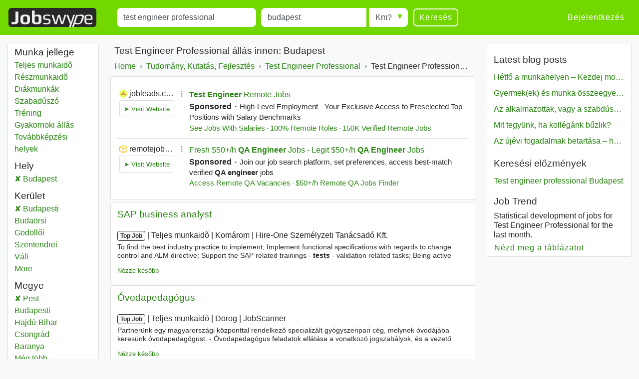

--- FILE ---
content_type: text/html; charset=UTF-8
request_url: https://www.jobswype.hu/munka/-test%20engineer%20professional-budapest
body_size: 14836
content:
                                        <!DOCTYPE html>
<html lang="hu">
    <head><meta charset="utf-8" /><meta name="viewport" content="width=device-width, initial-scale=1, shrink-to-fit=no"><meta name="description" content="558 Test Engineer Professional állás innen: Budapest. Minden álláshirdetést megtalál a Jobswype weboldalon."><meta name="robots" content="index, follow"><meta name="theme-color" content="#73d700"/><title>Test Engineer Professional állások innen Budapest</title><link rel="canonical" href="https://www.jobswype.hu/munka/-test%20engineer%20professional-budapest"><meta property="og:url" content="https://www.jobswype.hu/munka/-test%20engineer%20professional-budapest" /><meta property="og:title" content="Test Engineer Professional állások innen Budapest - Állásajánlatok - Munka - Jobswype" /><meta property="og:description" content="558 Test Engineer Professional állás innen: Budapest. Minden álláshirdetést megtalál a Jobswype weboldalon. Keressen egyszerűen és gyorsan megüresedett állásajánlatokat az Ön közelében a mi álláskeresőnkkel." /><meta property="og:site_name" content="Jobswype" /><meta property="og:type" content="website" /><meta property="og:locale" content="hu_HU" /><meta property="fb:app_id" content="455053547928493" /><link rel="apple-touch-icon" sizes="180x180" href="/apple-touch-icon.png"><link rel="icon" type="image/png" href="/favicon-32x32.png" sizes="32x32"><link rel="icon" type="image/png" href="/favicon-16x16.png" sizes="16x16"><link rel="manifest" href="/manifest.json"><link rel="mask-icon" href="/safari-pinned-tab.svg"><link rel="stylesheet" href="https://stackpath.bootstrapcdn.com/bootstrap/4.1.3/css/bootstrap.min.css" integrity="sha384-MCw98/SFnGE8fJT3GXwEOngsV7Zt27NXFoaoApmYm81iuXoPkFOJwJ8ERdknLPMO" crossorigin="anonymous"><link rel="stylesheet" href="/css/compiled/jobswype.css?v=103" /><script>(function(w, d, s, l, i){w[l] = w[l] || []; w[l].push({'gtm.start':new Date().getTime(), event:'gtm.js'}); var f = d.getElementsByTagName(s)[0], j = d.createElement(s), dl = l != 'dataLayer'?'&l=' + l:''; j.async = true; j.src = '//www.googletagmanager.com/gtm.js?id=' + i + dl; f.parentNode.insertBefore(j, f); })(window, document, 'script', 'dataLayer', 'GTM-5TBV95');</script></head>    <body><noscript><iframe src="//www.googletagmanager.com/ns.html?id=GTM-5TBV95" height="0" width="0" style="display:none;visibility:hidden"></iframe></noscript><nav class="navbar navbar-expand-lg navbar-dark bg-green mb-3"><a class="navbar-brand" href="https://www.jobswype.hu"><img width="178" height="38" alt="Jobswype munka állásajánlat állás" src="[data-uri]" /></a><button id="sidebar-toggler" class="navbar-toggler border-0" type="button" aria-controls="sidebar" aria-expanded="false" aria-label="Toggle sidebar"><span class="navbar-toggler-icon "></span></button><form name="search" method="get" action="/munka" id="search-form" class="mx-lg-4 w-100"><div class="form-row w-100"><div class="col-12 col-md-4 col-lg-4"><div class="form-group mb-1 mb-md-0"><label class="sr-only" for="title">Title</label><input type="text" id="title" name="title" class="form-control" placeholder="Mit?" value="test engineer professional" /></div></div><div class="col-8 col-sm-9 col-md-3 pr-0"><div class="form-group mb-2 mb-md-0"><label class="sr-only" for="location">Munkavégzés helye</label><input type="text" id="location" name="location" class="form-control" placeholder="Hol?" value="budapest" /></div></div><div class="col-4 col-sm-3 col-md-auto"><div class="form-group radius-arrow mb-2 mb-md-0"><label class="sr-only required" for="radius">Radius</label><select id="radius" name="radius" class="w-100 form-control"><option value="0">Km?</option><option value="5">5 km</option><option value="10">10 km</option><option value="25">25 km</option><option value="50">50 km</option><option value="100">100 km</option></select></div></div><div class="col-12 col-md-auto d-flex justify-content-between"><button type="submit" class="btn btn-transparent">Keresés</button><a id="filter-toggler" class="btn btn-transparent d-md-none" role="button" href="#filter">Filter</a></div></div><div class="d-none"><div id="type"><div class="form-check"><input type="checkbox" id="type_0" name="type[]" class="form-check-input" value="0" /><label class="form-check-label" for="type_0">Teljes munkaidõ</label></div><div class="form-check"><input type="checkbox" id="type_1" name="type[]" class="form-check-input" value="1" /><label class="form-check-label" for="type_1">Részmunkaidõ</label></div><div class="form-check"><input type="checkbox" id="type_2" name="type[]" class="form-check-input" value="2" /><label class="form-check-label" for="type_2">Diákmunkák</label></div><div class="form-check"><input type="checkbox" id="type_3" name="type[]" class="form-check-input" value="3" /><label class="form-check-label" for="type_3">Szabadúszó</label></div><div class="form-check"><input type="checkbox" id="type_4" name="type[]" class="form-check-input" value="4" /><label class="form-check-label" for="type_4">Tréning</label></div><div class="form-check"><input type="checkbox" id="type_5" name="type[]" class="form-check-input" value="5" /><label class="form-check-label" for="type_5">Gyakornoki állás</label></div><div class="form-check"><input type="checkbox" id="type_6" name="type[]" class="form-check-input" value="6" /><label class="form-check-label" for="type_6">Továbbképzési helyek</label></div></div><div id="language"><div class="form-check"><input type="checkbox" id="language_0" name="language[]" class="form-check-input" value="0" /><label class="form-check-label" for="language_0">Német</label></div><div class="form-check"><input type="checkbox" id="language_1" name="language[]" class="form-check-input" value="1" /><label class="form-check-label" for="language_1">Angol</label></div><div class="form-check"><input type="checkbox" id="language_2" name="language[]" class="form-check-input" value="2" /><label class="form-check-label" for="language_2">Francia</label></div><div class="form-check"><input type="checkbox" id="language_3" name="language[]" class="form-check-input" value="3" /><label class="form-check-label" for="language_3">Orosz</label></div><div class="form-check"><input type="checkbox" id="language_4" name="language[]" class="form-check-input" value="4" /><label class="form-check-label" for="language_4">Spanyol</label></div><div class="form-check"><input type="checkbox" id="language_5" name="language[]" class="form-check-input" value="5" /><label class="form-check-label" for="language_5">Cseh</label></div><div class="form-check"><input type="checkbox" id="language_6" name="language[]" class="form-check-input" value="6" /><label class="form-check-label" for="language_6">Lengyel</label></div><div class="form-check"><input type="checkbox" id="language_7" name="language[]" class="form-check-input" value="7" /><label class="form-check-label" for="language_7">JL_Hungarian</label></div><div class="form-check"><input type="checkbox" id="language_8" name="language[]" class="form-check-input" value="8" /><label class="form-check-label" for="language_8">Szlovák</label></div><div class="form-check"><input type="checkbox" id="language_9" name="language[]" class="form-check-input" value="9" /><label class="form-check-label" for="language_9">Román</label></div></div><select id="company" name="company[]" class="form-control" multiple="multiple"></select></div><input type="hidden" id="sorting" name="sorting" /><input type="hidden" id="display" name="display" /><input type="hidden" id="age" name="age" /></form><div class="ml-auto collapse navbar-collapse" id="navbarSupportedContent"><span class="navbar-text"><a class="btn btn-link" rel="nofollow" href="/login">Bejelentkezés</a></span></div></nav><div class="container-fluid"><div class="row"><div id="filter" class="col-md-3 col-xl-2 d-none d-md-block"><div class="card card-body pt-1 mb-3"><label class="mb-0 text-truncate">Munka jellege</label><nav id="f-type-wrapper" class="nav flex-column"><a class="nav-link p-0" rel="nofollow" href="/munka?title=test%20engineer%20professional&amp;location=budapest&amp;type%5B%5D=0">Teljes munkaidõ</a><a class="nav-link p-0" rel="nofollow" href="/munka?title=test%20engineer%20professional&amp;location=budapest&amp;type%5B%5D=1">Részmunkaidõ</a><a class="nav-link p-0" rel="nofollow" href="/munka?title=test%20engineer%20professional&amp;location=budapest&amp;type%5B%5D=2">Diákmunkák</a><a class="nav-link p-0" rel="nofollow" href="/munka?title=test%20engineer%20professional&amp;location=budapest&amp;type%5B%5D=3">Szabadúszó</a><a class="nav-link p-0" rel="nofollow" href="/munka?title=test%20engineer%20professional&amp;location=budapest&amp;type%5B%5D=4">Tréning</a><a class="nav-link p-0" rel="nofollow" href="/munka?title=test%20engineer%20professional&amp;location=budapest&amp;type%5B%5D=5">Gyakornoki állás</a><a class="nav-link p-0" rel="nofollow" href="/munka?title=test%20engineer%20professional&amp;location=budapest&amp;type%5B%5D=6">Továbbképzési helyek</a></nav><label class="mb-0 mt-2 text-truncate">Hely</label><nav id="f-location-wrapper" class="nav flex-column"><a class="nav-link p-0 active" rel="nofollow" href="/munka/-test%20engineer%20professional-budapesti%20ker%C3%BClet" title="555 Test engineer professional állás innen: Budapest"><span class="sr-only">Test engineer professional</span> Budapest</a></nav><label class="mb-0 mt-2 text-truncate">Kerület</label><nav id="f-district-wrapper" class="nav flex-column"><a class="nav-link p-0 active" rel="nofollow" href="/munka/-test%20engineer%20professional-?location=pest%20megye" title="555 Test engineer professional állás innen: Budapesti"><span class="sr-only">Test engineer professional</span> Budapesti <span class="sr-only">Kerület</span></a><a class="nav-link p-0" href="/munka/-test%20engineer%20professional-buda%C3%B6rsi%20ker%C3%BClet" title="13 Test engineer professional állás innen: Budaörsi"><span class="sr-only">Test engineer professional</span> Budaörsi <span class="sr-only">Kerület</span></a><a class="nav-link p-0" href="/munka/-test%20engineer%20professional-g%C3%B6d%C3%B6ll%C5%91i%20ker%C3%BClet" title="9 Test engineer professional állás innen: Gödöllői"><span class="sr-only">Test engineer professional</span> Gödöllői <span class="sr-only">Kerület</span></a><a class="nav-link p-0" href="/munka/-test%20engineer%20professional-szentendrei%20ker%C3%BClet" title="3 Test engineer professional állás innen: Szentendrei"><span class="sr-only">Test engineer professional</span> Szentendrei <span class="sr-only">Kerület</span></a><a class="nav-link p-0" href="/munka/-test%20engineer%20professional-v%C3%A1li%20ker%C3%BClet" title="2 Test engineer professional állás innen: Váli"><span class="sr-only">Test engineer professional</span> Váli <span class="sr-only">Kerület</span></a><a class="nav-link p-0 d-none" href="/munka/-test%20engineer%20professional-cegl%C3%A9di%20ker%C3%BClet" title="1 Test engineer professional állás innen: Ceglédi"><span class="sr-only">Test engineer professional</span> Ceglédi <span class="sr-only">Kerület</span></a><a class="nav-link p-0 d-none" href="/munka/-test%20engineer%20professional-r%C3%A1ckevei%20ker%C3%BClet" title="1 Test engineer professional állás innen: Ráckevei"><span class="sr-only">Test engineer professional</span> Ráckevei <span class="sr-only">Kerület</span></a><span class="nav-link p-0 f-more">More<span class="sr-only"> districts</span></span></nav><label class="mb-0 mt-2 text-truncate">Megye</label><nav id="f-state-wrapper" class="nav flex-column"><a class="nav-link p-0 active" rel="nofollow" href="/munka/-test%20engineer%20professional-" title="30 Test engineer professional állás innen: Pest"><span class="sr-only">Test engineer professional</span> Pest <span class="sr-only">Megye</span></a><a class="nav-link p-0" href="/munka/-test%20engineer%20professional-budapesti%20megye" title="556 Test engineer professional állás innen: Budapesti"><span class="sr-only">Test engineer professional</span> Budapesti <span class="sr-only">Megye</span></a><a class="nav-link p-0" href="/munka/-test%20engineer%20professional-hajd%C3%BA%20bihar%20megye" title="81 Test engineer professional állás innen: Hajdú-Bihar"><span class="sr-only">Test engineer professional</span> Hajdú-Bihar <span class="sr-only">Megye</span></a><a class="nav-link p-0" href="/munka/-test%20engineer%20professional-csongr%C3%A1d%20megye" title="60 Test engineer professional állás innen: Csongrád"><span class="sr-only">Test engineer professional</span> Csongrád <span class="sr-only">Megye</span></a><a class="nav-link p-0" href="/munka/-test%20engineer%20professional-baranya%20megye" title="41 Test engineer professional állás innen: Baranya"><span class="sr-only">Test engineer professional</span> Baranya <span class="sr-only">Megye</span></a><a class="nav-link p-0 d-none" href="/munka/-test%20engineer%20professional-fej%C3%A9r%20megye" title="19 Test engineer professional állás innen: Fejér"><span class="sr-only">Test engineer professional</span> Fejér <span class="sr-only">Megye</span></a><a class="nav-link p-0 d-none" href="/munka/-test%20engineer%20professional-zala%20megye" title="15 Test engineer professional állás innen: Zala"><span class="sr-only">Test engineer professional</span> Zala <span class="sr-only">Megye</span></a><a class="nav-link p-0 d-none" href="/munka/-test%20engineer%20professional-kom%C3%A1rom%20esztergom%20megye" title="14 Test engineer professional állás innen: Komárom-Esztergom"><span class="sr-only">Test engineer professional</span> Komárom-Esztergom <span class="sr-only">Megye</span></a><a class="nav-link p-0 d-none" href="/munka/-test%20engineer%20professional-veszpr%C3%A9m%20megye" title="11 Test engineer professional állás innen: Veszprém"><span class="sr-only">Test engineer professional</span> Veszprém <span class="sr-only">Megye</span></a><a class="nav-link p-0 d-none" href="/munka/-test%20engineer%20professional-b%C3%A1cs%20kiskun%20megye" title="10 Test engineer professional állás innen: Bács-Kiskun"><span class="sr-only">Test engineer professional</span> Bács-Kiskun <span class="sr-only">Megye</span></a><a class="nav-link p-0 d-none" href="/munka/-test%20engineer%20professional-gy%C5%91r%20moson%20sopron%20megye" title="7 Test engineer professional állás innen: Győr-Moson-Sopron"><span class="sr-only">Test engineer professional</span> Győr-Moson-Sopron <span class="sr-only">Megye</span></a><a class="nav-link p-0 d-none" href="/munka/-test%20engineer%20professional-szabolcs%20szatm%C3%A1r%20bereg%20megye" title="7 Test engineer professional állás innen: Szabolcs-Szatmár-Bereg"><span class="sr-only">Test engineer professional</span> Szabolcs-Szatmár-Bereg <span class="sr-only">Megye</span></a><a class="nav-link p-0 d-none" href="/munka/-test%20engineer%20professional-heves%20megye" title="3 Test engineer professional állás innen: Heves"><span class="sr-only">Test engineer professional</span> Heves <span class="sr-only">Megye</span></a><a class="nav-link p-0 d-none" href="/munka/-test%20engineer%20professional-borsod%20aba%C3%BAj%20zempl%C3%A9n%20megye" title="2 Test engineer professional állás innen: Borsod-Abaúj-Zemplén"><span class="sr-only">Test engineer professional</span> Borsod-Abaúj-Zemplén <span class="sr-only">Megye</span></a><a class="nav-link p-0 d-none" href="/munka/-test%20engineer%20professional-n%C3%B3gr%C3%A1d%20megye" title="2 Test engineer professional állás innen: Nógrád"><span class="sr-only">Test engineer professional</span> Nógrád <span class="sr-only">Megye</span></a><a class="nav-link p-0 d-none" href="/munka/-test%20engineer%20professional-somogy%20megye" title="1 Test engineer professional állás innen: Somogy"><span class="sr-only">Test engineer professional</span> Somogy <span class="sr-only">Megye</span></a><span class="nav-link p-0 f-more">Még több<span class="sr-only"> megye</span></span></nav><label class="mb-0 mt-2 text-truncate">Cégek</label><nav id="f-company-wrapper" class="nav flex-column"><a class="nav-link p-0" rel="nofollow" href="/munka?title=test%20engineer%20professional&amp;location=budapest&amp;company%5B%5D=Deutsche%20Telekom%20IT%20Solutions%20HU">Deutsche Telekom IT Solutions HU</a><a class="nav-link p-0" rel="nofollow" href="/munka?title=test%20engineer%20professional&amp;location=budapest&amp;company%5B%5D=SAP">SAP</a><a class="nav-link p-0" rel="nofollow" href="/munka?title=test%20engineer%20professional&amp;location=budapest&amp;company%5B%5D=TalentSpot%20Karrier%20Kft.">TalentSpot Karrier Kft.</a><a class="nav-link p-0" rel="nofollow" href="/munka?title=test%20engineer%20professional&amp;location=budapest&amp;company%5B%5D=Diligent">Diligent</a><a class="nav-link p-0" rel="nofollow" href="/munka?title=test%20engineer%20professional&amp;location=budapest&amp;company%5B%5D=Deutsche%20Telekom%20IT%20Solutions">Deutsche Telekom IT Solutions</a></nav><label class="mb-0 mt-2 text-truncate">Nyelvek</label><nav id="f-language-wrapper" class="nav flex-column"><a rel="nofollow" class="nav-link text-truncate p-0" href="/munka?title=test%20engineer%20professional&amp;location=budapest&amp;language%5B%5D=0">Német</a><a rel="nofollow" class="nav-link text-truncate p-0" href="/munka?title=test%20engineer%20professional&amp;location=budapest&amp;language%5B%5D=1">Angol</a><a rel="nofollow" class="nav-link text-truncate p-0" href="/munka?title=test%20engineer%20professional&amp;location=budapest&amp;language%5B%5D=2">Francia</a><a rel="nofollow" class="nav-link text-truncate p-0" href="/munka?title=test%20engineer%20professional&amp;location=budapest&amp;language%5B%5D=3">Orosz</a><a rel="nofollow" class="nav-link text-truncate p-0" href="/munka?title=test%20engineer%20professional&amp;location=budapest&amp;language%5B%5D=4">Spanyol</a><a rel="nofollow" class="nav-link text-truncate p-0" href="/munka?title=test%20engineer%20professional&amp;location=budapest&amp;language%5B%5D=5">Cseh</a><a rel="nofollow" class="nav-link text-truncate p-0" href="/munka?title=test%20engineer%20professional&amp;location=budapest&amp;language%5B%5D=6">Lengyel</a><a rel="nofollow" class="nav-link text-truncate p-0" href="/munka?title=test%20engineer%20professional&amp;location=budapest&amp;language%5B%5D=8">Szlovák</a><a rel="nofollow" class="nav-link text-truncate p-0" href="/munka?title=test%20engineer%20professional&amp;location=budapest&amp;language%5B%5D=9">Román</a></nav><label class="mb-0 mt-2 text-truncate">Rendezés</label><nav id="f-sorting-wrapper" class="nav flex-column"><a rel="nofollow" class="nav-link p-0 active" href="/munka?title=test%20engineer%20professional&amp;location=budapest&amp;sorting=relevance">Fontosság</a><a rel="nofollow" class="nav-link p-0" href="/munka?title=test%20engineer%20professional&amp;location=budapest&amp;sorting=date">Dátum</a><a rel="nofollow" class="nav-link p-0" href="/munka?title=test%20engineer%20professional&amp;location=budapest&amp;sorting=distance">Sugárban</a></nav><label class="mb-0 mt-2 text-truncate">Dátum</label><nav id="f-age-wrapper" class="nav flex-column"><a class="nav-link text-truncate p-0 active" rel="nofollow" href="/munka?title=test%20engineer%20professional&amp;location=budapest&amp;age=0">Bármikor</a><a class="nav-link text-truncate p-0" rel="nofollow" href="/munka?title=test%20engineer%20professional&amp;location=budapest&amp;age=1">24 órával ezelőtt</a><a class="nav-link text-truncate p-0" rel="nofollow" href="/munka?title=test%20engineer%20professional&amp;location=budapest&amp;age=3">72 órával ezelőtt</a><a class="nav-link text-truncate p-0" rel="nofollow" href="/munka?title=test%20engineer%20professional&amp;location=budapest&amp;age=7">Múlt héten</a></nav></div></div><div class="col-sm-12 col-md-9 col-lg-6 col-xl-7 pt-1 px-1 px-sm-2"><h1 class="px-2">Test Engineer Professional állás innen: Budapest</h1><a class="dropdown-toggle d-block d-md-none px-2 pb-2" data-toggle="collapse" href="#collapseBreadcrumb" role="button" aria-expanded="false" aria-controls="collapseBreadcrumb">
    Back to category
</a><div class="collapse d-md-block" id="collapseBreadcrumb"><div class="card card-body mb-2 py-2 px-md-2 py-md-0"><nav aria-label="breadcrumb"><ol itemscope itemtype="http://schema.org/BreadcrumbList" class="breadcrumb flex-column flex-md-row flex-md-nowrap m-0 p-0"><li class="breadcrumb-item text-nowrap" itemprop="itemListElement" itemscope itemtype="http://schema.org/ListItem"><a itemprop="item" href="/"><span itemprop="name">Home</span></a><meta itemprop="position" content="1" /></li><li class="breadcrumb-item text-nowrap" itemprop="itemListElement" itemscope itemtype="http://schema.org/ListItem"><a itemprop="item" href="/kategoria/tudom%C3%A1ny,%20kutat%C3%A1s,%20fejleszt%C3%A9s"><span itemprop="name">Tudomány, Kutatás, Fejlesztés</span></a><meta itemprop="position" content="2" /></li><li class="breadcrumb-item text-nowrap" itemprop="itemListElement" itemscope itemtype="http://schema.org/ListItem"><a itemprop="item" href="/munka/-test%20engineer%20professional-"><span itemprop="name">Test Engineer Professional</span></a><meta itemprop="position" content="3" /></li><li class="breadcrumb-item text-nowrap text-truncate" itemprop="itemListElement" itemscope itemtype="http://schema.org/ListItem"><span itemprop="name">Test Engineer Professional állás innen: Budapest</span><meta itemprop="position" content="4" /></li></ol></nav></div></div><!--
                  --><div id="content"><div class="card card-body mb-1"><div id="adblock1"></div></div><aside><div class="job card mb-1" data-type="promojob"><div class="card-header"><div class="d-flex flex-row justify-content-between"><h2 class="text-multiline"><a class="ext-link" rel="noopener nofollow"target="_blank"                       onclick="sha('https://hu.talent.com/redirect?id=1c9bfefe5f3a&amp;source=jobkralle&amp;utm_medium=xml&amp;utm_campaign=arbitrage&amp;utm_product=jobkralle-low-hu&amp;puid=3def3aedgdd79ade3aea3aeb7adacadb3deb3aea3ded3aef3ee33def3ee23deg3deg3degdddg3deg3degged39cdb3beb9bdeaed3eddfgdd98dda8dd8&amp;pos=0&amp;xml_batch_generation_id=ad154418-dc34-40d7-888b-c34696bd3ae6&amp;falcon=1&amp;pid=a10df9f57875&amp;bpid=cbecdf2067fd8d4320b3392188b9d7fa', '', '1348153', '2', 'da23046', 'promojob', '2755414_702228779');" 
                       onmousedown="sha('https://hu.talent.com/redirect?id=1c9bfefe5f3a&amp;source=jobkralle&amp;utm_medium=xml&amp;utm_campaign=arbitrage&amp;utm_product=jobkralle-low-hu&amp;puid=3def3aedgdd79ade3aea3aeb7adacadb3deb3aea3ded3aef3ee33def3ee23deg3deg3degdddg3deg3degged39cdb3beb9bdeaed3eddfgdd98dda8dd8&amp;pos=0&amp;xml_batch_generation_id=ad154418-dc34-40d7-888b-c34696bd3ae6&amp;falcon=1&amp;pid=a10df9f57875&amp;bpid=cbecdf2067fd8d4320b3392188b9d7fa', 'omd', '1348153', '2', '4ac3002', 'promojob', '2755414_702228779');" 
                       data-cid="" data-rid="1348153" data-value="8c33038" data-pos="2" 
                       href="            https://hu.talent.com/redirect?id=1c9bfefe5f3a&amp;source=jobkralle&amp;utm_medium=xml&amp;utm_campaign=arbitrage&amp;utm_product=jobkralle-low-hu&amp;puid=3def3aedgdd79ade3aea3aeb7adacadb3deb3aea3ded3aef3ee33def3ee23deg3deg3degdddg3deg3degged39cdb3beb9bdeaed3eddfgdd98dda8dd8&amp;pos=0&amp;xml_batch_generation_id=ad154418-dc34-40d7-888b-c34696bd3ae6&amp;falcon=1&amp;pid=a10df9f57875&amp;bpid=cbecdf2067fd8d4320b3392188b9d7fa
    ">SAP business analyst</a></h2></div></div><div class="card-body"><p class="d-flex flex-column short-link"><span><span class="badge badge-light">Top Job</span><span class="sr-only"> | </span><span class="job-date d-none">2026. 01. 05.</span><span class="sr-only"> | </span><span class="delimiter">Teljes munkaidõ</span><span class="sr-only"> | </span><span class="delimiter">Komárom</span><span class="sr-only"> | </span><span class="delimiter job-company">Hire-One Személyzeti Tanácsadó Kft.</span></span><span class="d-none d-md-block block-with-text mt-1">To find the best industry practice to implement; Implement functional specifications with regards to change control and ALM directive; Support the SAP related trainings - <em>tests</em> - validation related tasks; Being active member of preparation of S4Hana upgrade. Elvárások Minimum 5 years of experience</span></p><a rel="nofollow" href="/my-jobs/2755414_702228779" title="Állás mentése az állásaimhoz" class="my-jobs small">Nézze később</a></div></div></aside><aside><div class="job card mb-1" data-type="promojob"><div class="card-header"><div class="d-flex flex-row justify-content-between"><h2 class="text-multiline"><a class="ext-link" rel="noopener nofollow"target="_blank"                       onclick="sha('https://hu.talent.com/redirect?id=9b6d161e9611&amp;source=jobkralle&amp;utm_medium=xml&amp;utm_campaign=arbitrage&amp;utm_product=jobkralle-low-hu&amp;puid=3de73aeegddagadcfddf3dea3def8adbcdd73dea3def3def3ee33def3ee23deg3deg3deg3degdddg3deg3ee3gcdb9bdb3beebed3addf7dd98dda7ddbdd&amp;pos=0&amp;xml_batch_generation_id=38f9fde7-a161-4348-b3a4-3ab1a45cf61c&amp;falcon=1&amp;pid=7744e3200efe&amp;bpid=3585c61238711f45909b6c72ac788573', '', '1348153', '3', '41c3081', 'promojob', '2755414_702214997');" 
                       onmousedown="sha('https://hu.talent.com/redirect?id=9b6d161e9611&amp;source=jobkralle&amp;utm_medium=xml&amp;utm_campaign=arbitrage&amp;utm_product=jobkralle-low-hu&amp;puid=3de73aeegddagadcfddf3dea3def8adbcdd73dea3def3def3ee33def3ee23deg3deg3deg3degdddg3deg3ee3gcdb9bdb3beebed3addf7dd98dda7ddbdd&amp;pos=0&amp;xml_batch_generation_id=38f9fde7-a161-4348-b3a4-3ab1a45cf61c&amp;falcon=1&amp;pid=7744e3200efe&amp;bpid=3585c61238711f45909b6c72ac788573', 'omd', '1348153', '3', 'd0f3059', 'promojob', '2755414_702214997');" 
                       data-cid="" data-rid="1348153" data-value="4223011" data-pos="3" 
                       href="            https://hu.talent.com/redirect?id=9b6d161e9611&amp;source=jobkralle&amp;utm_medium=xml&amp;utm_campaign=arbitrage&amp;utm_product=jobkralle-low-hu&amp;puid=3de73aeegddagadcfddf3dea3def8adbcdd73dea3def3def3ee33def3ee23deg3deg3deg3degdddg3deg3ee3gcdb9bdb3beebed3addf7dd98dda7ddbdd&amp;pos=0&amp;xml_batch_generation_id=38f9fde7-a161-4348-b3a4-3ab1a45cf61c&amp;falcon=1&amp;pid=7744e3200efe&amp;bpid=3585c61238711f45909b6c72ac788573
    ">Óvodapedagógus</a></h2></div></div><div class="card-body"><p class="d-flex flex-column short-link"><span><span class="badge badge-light">Top Job</span><span class="sr-only"> | </span><span class="job-date d-none">2025. 12. 10.</span><span class="sr-only"> | </span><span class="delimiter">Teljes munkaidõ</span><span class="sr-only"> | </span><span class="delimiter">Dorog</span><span class="sr-only"> | </span><span class="delimiter job-company">JobScanner</span></span><span class="d-none d-md-block block-with-text mt-1">Partnerünk egy magyarországi központtal rendelkező specializált gyógyszeripari cég, melynek óvodájába keresünk óvodapedagógust. - Óvodapedagógus feladatok ellátása a vonatkozó jogszabályok, és a vezető utasításai alapján homogén csoportban. - A gyermekek <em>testi</em>, lelki és szellemi gondozása, nevelése</span></p><a rel="nofollow" href="/my-jobs/2755414_702214997" title="Állás mentése az állásaimhoz" class="my-jobs small">Nézze később</a></div></div></aside><aside><div class="job card mb-1" data-type="promojob"><div class="card-header"><div class="d-flex flex-row justify-content-between"><h2 class="text-multiline"><a class="ext-link" rel="noopener nofollow"target="_blank"                       onclick="sha('https://hu.talent.com/redirect?id=5753320114f0&amp;source=jobkralle&amp;utm_medium=xml&amp;utm_campaign=arbitrage&amp;utm_product=jobkralle-low-hu&amp;puid=3deb3de9gddbgdddfddd3dee3deg7ddfcddf3dec3aea3deg3ee33def3ee23deg3deg3deg3degdddg3deg3ee3gcdb9bdb3beeded3fddf7dd99dda7dddcd&amp;pos=0&amp;xml_batch_generation_id=cc0dbfe4-8819-4316-b4f7-f9cd2073842e&amp;falcon=1&amp;pid=7744e3200efe', '', '1348153', '4', 'cc530ca', 'promojob', '2755414_702209172');" 
                       onmousedown="sha('https://hu.talent.com/redirect?id=5753320114f0&amp;source=jobkralle&amp;utm_medium=xml&amp;utm_campaign=arbitrage&amp;utm_product=jobkralle-low-hu&amp;puid=3deb3de9gddbgdddfddd3dee3deg7ddfcddf3dec3aea3deg3ee33def3ee23deg3deg3deg3degdddg3deg3ee3gcdb9bdb3beeded3fddf7dd99dda7dddcd&amp;pos=0&amp;xml_batch_generation_id=cc0dbfe4-8819-4316-b4f7-f9cd2073842e&amp;falcon=1&amp;pid=7744e3200efe', 'omd', '1348153', '4', '5ff307b', 'promojob', '2755414_702209172');" 
                       data-cid="" data-rid="1348153" data-value="2c9300f" data-pos="4" 
                       href="            https://hu.talent.com/redirect?id=5753320114f0&amp;source=jobkralle&amp;utm_medium=xml&amp;utm_campaign=arbitrage&amp;utm_product=jobkralle-low-hu&amp;puid=3deb3de9gddbgdddfddd3dee3deg7ddfcddf3dec3aea3deg3ee33def3ee23deg3deg3deg3degdddg3deg3ee3gcdb9bdb3beeded3fddf7dd99dda7dddcd&amp;pos=0&amp;xml_batch_generation_id=cc0dbfe4-8819-4316-b4f7-f9cd2073842e&amp;falcon=1&amp;pid=7744e3200efe
    ">Senior területi képviselő</a></h2></div></div><div class="card-body"><p class="d-flex flex-column short-link"><span><span class="badge badge-light">Top Job</span><span class="sr-only"> | </span><span class="job-date d-none">2025. 11. 18.</span><span class="sr-only"> | </span><span class="delimiter">Teljes munkaidõ</span><span class="sr-only"> | </span><span class="delimiter">Eger</span><span class="sr-only"> | </span><span class="delimiter job-company">JobScanner</span></span><span class="d-none d-md-block block-with-text mt-1">A jelentkezőket, de előnyt jelent, ha a Kelet-Magyarországi régióból érkezel, hiszen a pozíció főként itt végzett partneri munkára fókuszál. - B2B értékesítés egyedi és nagyszériás csomagolási termékekkel - Új ügyfelek felkutatása, hosszútávú kapcsolatok kiépítése - <em>Testreszabott</em> ajánlatok készítése</span></p><a rel="nofollow" href="/my-jobs/2755414_702209172" title="Állás mentése az állásaimhoz" class="my-jobs small">Nézze később</a></div></div></aside><div class="job card mb-1" data-type="logojob"><div class="card-header"><div class="d-flex flex-row justify-content-between"><h2 class="text-multiline"><a class="ext-link" rel="noopener nofollow"target="_blank"                       onclick="sha('https://hu.talent.com/redirect?id=8eb6c79f70fc&amp;source=jobkralle&amp;utm_medium=xml&amp;utm_campaign=marketing&amp;utm_product=jobkralle_bulk&amp;oapply=org_v2026-01&amp;puid=3de83aebgadegddafadd3de93de7gada3de93deg3aea3aed3ee33deg3ee23deb3deg3deggddg3deg3degged39cdb3beb7bde7ed38ddfedd98dda8dd8&amp;pos=0&amp;xml_batch_generation_id=6bf04429-006f-4de4-b993-3703278043c8&amp;falcon=1&amp;pid=faeffcf0ccb7&amp;bpid=e378645581307f3a4a31ace8f87aaabd', '', '1348945', '5', '6c92003', 'logojob', '2760223_745400166');" 
                       onmousedown="sha('https://hu.talent.com/redirect?id=8eb6c79f70fc&amp;source=jobkralle&amp;utm_medium=xml&amp;utm_campaign=marketing&amp;utm_product=jobkralle_bulk&amp;oapply=org_v2026-01&amp;puid=3de83aebgadegddafadd3de93de7gada3de93deg3aea3aed3ee33deg3ee23deb3deg3deggddg3deg3degged39cdb3beb7bde7ed38ddfedd98dda8dd8&amp;pos=0&amp;xml_batch_generation_id=6bf04429-006f-4de4-b993-3703278043c8&amp;falcon=1&amp;pid=faeffcf0ccb7&amp;bpid=e378645581307f3a4a31ace8f87aaabd', 'omd', '1348945', '5', '70220c4', 'logojob', '2760223_745400166');" 
                       data-cid="" data-rid="1348945" data-value="5b42064" data-pos="5" 
                       href="            https://hu.talent.com/redirect?id=8eb6c79f70fc&amp;source=jobkralle&amp;utm_medium=xml&amp;utm_campaign=marketing&amp;utm_product=jobkralle_bulk&amp;oapply=org_v2026-01&amp;puid=3de83aebgadegddafadd3de93de7gada3de93deg3aea3aed3ee33deg3ee23deb3deg3deggddg3deg3degged39cdb3beb7bde7ed38ddfedd98dda8dd8&amp;pos=0&amp;xml_batch_generation_id=6bf04429-006f-4de4-b993-3703278043c8&amp;falcon=1&amp;pid=faeffcf0ccb7&amp;bpid=e378645581307f3a4a31ace8f87aaabd
    ">Cloud Engineer (VMware) - (REF4534S)</a></h2></div></div><div class="card-body"><p class="d-flex flex-column short-link"><span><span class="job-date">2026. 01. 20.</span><span class="sr-only"> | </span><span class="delimiter">Teljes munkaidõ</span><span class="sr-only"> | </span><span class="delimiter">Budapest</span><span class="sr-only"> | </span><span class="delimiter job-company">Deutsche Telekom IT Solutions HU</span></span><span class="d-none d-md-block block-with-text mt-1">Job Description Cloud <em>Engineer</em> develops and enhances services and offerings on cloud platform in a customer-oriented manner. Holder of the position plans, implements and maintains a stable technical infrastructure to support organization’s business processes. Key Responsibilities Solve complex</span></p><a rel="nofollow" href="/my-jobs/2760223_745400166" title="Állás mentése az állásaimhoz" class="my-jobs small">Nézze később</a></div></div><div class="job card mb-1" data-type="logojob"><div class="card-header"><div class="d-flex flex-row justify-content-between"><h2 class="text-multiline"><a class="ext-link" rel="noopener nofollow"target="_blank"                       onclick="sha('https://hu.talent.com/redirect?id=769682bfcfa8&amp;source=jobkralle&amp;utm_medium=xml&amp;utm_campaign=marketing&amp;utm_product=jobkralle_bulk&amp;oapply=org_v2026-01&amp;puid=3de93deagdd7gddafdd83dee3aeegada3aed3aea3aef3de83ee33deg3ee23deb3deg3deggddg3deg3degged39cdb3bebgbdeeed3dddfedd98dda8dd8&amp;pos=0&amp;xml_batch_generation_id=2c3c9f41-026a-4b7a-8d71-0ee83ebfee78&amp;falcon=1&amp;pid=75d340d7e615&amp;bpid=1c997d69189ccd28e35bc382880dc5fc', '', '1348945', '6', '6cc205d', 'logojob', '2760223_745396893');" 
                       onmousedown="sha('https://hu.talent.com/redirect?id=769682bfcfa8&amp;source=jobkralle&amp;utm_medium=xml&amp;utm_campaign=marketing&amp;utm_product=jobkralle_bulk&amp;oapply=org_v2026-01&amp;puid=3de93deagdd7gddafdd83dee3aeegada3aed3aea3aef3de83ee33deg3ee23deb3deg3deggddg3deg3degged39cdb3bebgbdeeed3dddfedd98dda8dd8&amp;pos=0&amp;xml_batch_generation_id=2c3c9f41-026a-4b7a-8d71-0ee83ebfee78&amp;falcon=1&amp;pid=75d340d7e615&amp;bpid=1c997d69189ccd28e35bc382880dc5fc', 'omd', '1348945', '6', '7ee2055', 'logojob', '2760223_745396893');" 
                       data-cid="" data-rid="1348945" data-value="3a020de" data-pos="6" 
                       href="            https://hu.talent.com/redirect?id=769682bfcfa8&amp;source=jobkralle&amp;utm_medium=xml&amp;utm_campaign=marketing&amp;utm_product=jobkralle_bulk&amp;oapply=org_v2026-01&amp;puid=3de93deagdd7gddafdd83dee3aeegada3aed3aea3aef3de83ee33deg3ee23deb3deg3deggddg3deg3degged39cdb3bebgbdeeed3dddfedd98dda8dd8&amp;pos=0&amp;xml_batch_generation_id=2c3c9f41-026a-4b7a-8d71-0ee83ebfee78&amp;falcon=1&amp;pid=75d340d7e615&amp;bpid=1c997d69189ccd28e35bc382880dc5fc
    ">Machine Learning Developer</a></h2></div></div><div class="card-body"><p class="d-flex flex-column short-link"><span><span class="job-date">2026. 01. 20.</span><span class="sr-only"> | </span><span class="delimiter">Teljes munkaidõ</span><span class="sr-only"> | </span><span class="delimiter">Budapest</span><span class="sr-only"> | </span><span class="delimiter job-company">4flow</span></span><span class="d-none d-md-block block-with-text mt-1">And continuous iteration - ensuring that your solutions deliver lasting value in production. Collaboration will be key you will work closely with data scientists, <em>engineers</em> and product teams to seamlessly integrate ML capabilities into our systems and products. With a strong experimental mindset, you</span></p><a rel="nofollow" href="/my-jobs/2760223_745396893" title="Állás mentése az állásaimhoz" class="my-jobs small">Nézze később</a></div></div><div class="job card mb-1" data-type="logojob"><div class="card-header"><div class="d-flex flex-row justify-content-between"><h2 class="text-multiline"><a class="ext-link" rel="noopener nofollow"target="_blank"                       onclick="sha('https://hu.talent.com/redirect?id=b63a8fd670b8&amp;source=jobkralle&amp;utm_medium=xml&amp;utm_campaign=marketing&amp;utm_product=jobkralle_bulk&amp;oapply=org_v2026-01&amp;puid=3aee3deagdddgadffdd83aea3aecgdda3de93deg3aee3de83ee33deg3ee23deb3deg3deggddg3deg3degged39cdb3bebbbdebed37ddfedd98dda8dd8&amp;pos=0&amp;xml_batch_generation_id=069f3820-9bf6-4773-b659-624413b6a9e5&amp;falcon=1&amp;pid=589a003150fb&amp;bpid=b6a3a90e050ddb8c63fea10dcbf20727', '', '1348945', '7', '1092050', 'logojob', '2760223_745400479');" 
                       onmousedown="sha('https://hu.talent.com/redirect?id=b63a8fd670b8&amp;source=jobkralle&amp;utm_medium=xml&amp;utm_campaign=marketing&amp;utm_product=jobkralle_bulk&amp;oapply=org_v2026-01&amp;puid=3aee3deagdddgadffdd83aea3aecgdda3de93deg3aee3de83ee33deg3ee23deb3deg3deggddg3deg3degged39cdb3bebbbdebed37ddfedd98dda8dd8&amp;pos=0&amp;xml_batch_generation_id=069f3820-9bf6-4773-b659-624413b6a9e5&amp;falcon=1&amp;pid=589a003150fb&amp;bpid=b6a3a90e050ddb8c63fea10dcbf20727', 'omd', '1348945', '7', 'cff20d7', 'logojob', '2760223_745400479');" 
                       data-cid="" data-rid="1348945" data-value="c4b208a" data-pos="7" 
                       href="            https://hu.talent.com/redirect?id=b63a8fd670b8&amp;source=jobkralle&amp;utm_medium=xml&amp;utm_campaign=marketing&amp;utm_product=jobkralle_bulk&amp;oapply=org_v2026-01&amp;puid=3aee3deagdddgadffdd83aea3aecgdda3de93deg3aee3de83ee33deg3ee23deb3deg3deggddg3deg3degged39cdb3bebbbdebed37ddfedd98dda8dd8&amp;pos=0&amp;xml_batch_generation_id=069f3820-9bf6-4773-b659-624413b6a9e5&amp;falcon=1&amp;pid=589a003150fb&amp;bpid=b6a3a90e050ddb8c63fea10dcbf20727
    ">Test engineer (TMS team)</a></h2></div></div><div class="card-body"><p class="d-flex flex-column short-link"><span><span class="job-date">2026. 01. 20.</span><span class="sr-only"> | </span><span class="delimiter">Teljes munkaidõ</span><span class="sr-only"> | </span><span class="delimiter">Budapest</span><span class="sr-only"> | </span><span class="delimiter job-company">TalentSpot Karrier Kft.</span></span><span class="d-none d-md-block block-with-text mt-1">Job Description If you want to ✓ be part of developing a new generation system ✓ further develop your <em>professional</em> knowledge in <em>testing</em> come to us as our new <em>Test Engineer</em> The following CHALLENGES await You ✓ Participating in the internal design of new functionalities ✓ Contributing</span></p><a rel="nofollow" href="/my-jobs/2760223_745400479" title="Állás mentése az állásaimhoz" class="my-jobs small">Nézze később</a></div></div><div class="job card mb-1" data-type="logojob"><div class="card-header"><div class="d-flex flex-row justify-content-between"><h2 class="text-multiline"><a class="ext-link" rel="noopener nofollow"target="_blank"                       onclick="sha('https://hu.talent.com/redirect?id=69c5b68e3cc0&amp;source=jobkralle&amp;utm_medium=xml&amp;utm_campaign=marketing&amp;utm_product=jobkralle_bulk&amp;oapply=org_v2026-01&amp;puid=3dea3de7gaddgddbfade3dea3de8gadb3ded3aed3aed3deg3ee33deg3ee23deb3deg3deggddg3deg3degged39cdb3beb7bdeeed3bddfedd98dda8dd8&amp;pos=0&amp;xml_batch_generation_id=d7e0f0ba-2db8-4d08-a310-aa3149f47df1&amp;falcon=1&amp;pid=faeffcf0ccb7&amp;bpid=c437326325b18a92c13cbd2ea6f532ea', '', '1348945', '8', '7b12029', 'logojob', '2760223_745398093');" 
                       onmousedown="sha('https://hu.talent.com/redirect?id=69c5b68e3cc0&amp;source=jobkralle&amp;utm_medium=xml&amp;utm_campaign=marketing&amp;utm_product=jobkralle_bulk&amp;oapply=org_v2026-01&amp;puid=3dea3de7gaddgddbfade3dea3de8gadb3ded3aed3aed3deg3ee33deg3ee23deb3deg3deggddg3deg3degged39cdb3beb7bdeeed3bddfedd98dda8dd8&amp;pos=0&amp;xml_batch_generation_id=d7e0f0ba-2db8-4d08-a310-aa3149f47df1&amp;falcon=1&amp;pid=faeffcf0ccb7&amp;bpid=c437326325b18a92c13cbd2ea6f532ea', 'omd', '1348945', '8', 'f0b2012', 'logojob', '2760223_745398093');" 
                       data-cid="" data-rid="1348945" data-value="dbe2077" data-pos="8" 
                       href="            https://hu.talent.com/redirect?id=69c5b68e3cc0&amp;source=jobkralle&amp;utm_medium=xml&amp;utm_campaign=marketing&amp;utm_product=jobkralle_bulk&amp;oapply=org_v2026-01&amp;puid=3dea3de7gaddgddbfade3dea3de8gadb3ded3aed3aed3deg3ee33deg3ee23deb3deg3deggddg3deg3degged39cdb3beb7bdeeed3bddfedd98dda8dd8&amp;pos=0&amp;xml_batch_generation_id=d7e0f0ba-2db8-4d08-a310-aa3149f47df1&amp;falcon=1&amp;pid=faeffcf0ccb7&amp;bpid=c437326325b18a92c13cbd2ea6f532ea
    ">German and English speaking Security Manager (Business Continuity - Crisis Management)</a></h2></div></div><div class="card-body"><p class="d-flex flex-column short-link"><span><span class="job-date">2026. 01. 20.</span><span class="sr-only"> | </span><span class="delimiter">Teljes munkaidõ</span><span class="sr-only"> | </span><span class="delimiter">Budapest</span><span class="sr-only"> | </span><span class="delimiter job-company">Deutsche Telekom IT Solutions HU</span></span><span class="d-none d-md-block block-with-text mt-1">Qualifications University - High school degree in Security Management - Informatics - <em>Engineering</em> - Economics - Cyber security - Project management or a comparable qualification High-level English and German language knowledge (C1) Information Security basics knowledge - experience Experience in Business</span></p><a rel="nofollow" href="/my-jobs/2760223_745398093" title="Állás mentése az állásaimhoz" class="my-jobs small">Nézze később</a></div></div><div class="job card mb-1" data-type="logojob"><div class="card-header"><div class="d-flex flex-row justify-content-between"><h2 class="text-multiline"><a class="ext-link" rel="noopener nofollow"target="_blank"                       onclick="sha('https://hu.talent.com/redirect?id=84851d042730&amp;source=jobkralle&amp;utm_medium=xml&amp;utm_campaign=marketing&amp;utm_product=jobkralle_bulk&amp;oapply=org_v2026-01&amp;puid=3de83decgdd8gddbfddf3aec3deggddc3dee3de93ded3deg3ee33deg3ee23deb3deg3deggddg3deg3degged39cdb3bebgbdeced3dddfedd98dda8dd8&amp;pos=0&amp;xml_batch_generation_id=f1f90efc-8733-46b2-8a71-551e738f3df4&amp;falcon=1&amp;pid=deef5ac48271&amp;bpid=b5371c6e0cbd770ee51a6c40e2fb1e4f', '', '1348945', '9', 'f0420b5', 'logojob', '2760223_745397009');" 
                       onmousedown="sha('https://hu.talent.com/redirect?id=84851d042730&amp;source=jobkralle&amp;utm_medium=xml&amp;utm_campaign=marketing&amp;utm_product=jobkralle_bulk&amp;oapply=org_v2026-01&amp;puid=3de83decgdd8gddbfddf3aec3deggddc3dee3de93ded3deg3ee33deg3ee23deb3deg3deggddg3deg3degged39cdb3bebgbdeced3dddfedd98dda8dd8&amp;pos=0&amp;xml_batch_generation_id=f1f90efc-8733-46b2-8a71-551e738f3df4&amp;falcon=1&amp;pid=deef5ac48271&amp;bpid=b5371c6e0cbd770ee51a6c40e2fb1e4f', 'omd', '1348945', '9', '41e206b', 'logojob', '2760223_745397009');" 
                       data-cid="" data-rid="1348945" data-value="45320c8" data-pos="9" 
                       href="            https://hu.talent.com/redirect?id=84851d042730&amp;source=jobkralle&amp;utm_medium=xml&amp;utm_campaign=marketing&amp;utm_product=jobkralle_bulk&amp;oapply=org_v2026-01&amp;puid=3de83decgdd8gddbfddf3aec3deggddc3dee3de93ded3deg3ee33deg3ee23deb3deg3deggddg3deg3degged39cdb3bebgbdeced3dddfedd98dda8dd8&amp;pos=0&amp;xml_batch_generation_id=f1f90efc-8733-46b2-8a71-551e738f3df4&amp;falcon=1&amp;pid=deef5ac48271&amp;bpid=b5371c6e0cbd770ee51a6c40e2fb1e4f
    ">Financial System Administrator</a></h2></div></div><div class="card-body"><p class="d-flex flex-column short-link"><span><span class="job-date">2026. 01. 20.</span><span class="sr-only"> | </span><span class="delimiter">Teljes munkaidõ</span><span class="sr-only"> | </span><span class="delimiter">Budapest</span><span class="sr-only"> | </span><span class="delimiter job-company">Greif</span></span><span class="d-none d-md-block block-with-text mt-1">Responsibilities of assisting in the maintenance, <em>testing</em>, and training related to each of the tools. Key Responsibilities Provides timely and effective technical support to internal customers to troubleshoot issues and minimize down time for the end user community Assist in maintenance, <em>testing</em>, and updates</span></p><a rel="nofollow" href="/my-jobs/2760223_745397009" title="Állás mentése az állásaimhoz" class="my-jobs small">Nézze később</a></div></div><div class="job card mb-1" data-type="logojob"><div class="card-header"><div class="d-flex flex-row justify-content-between"><h2 class="text-multiline"><a class="ext-link" rel="noopener nofollow"target="_blank"                       onclick="sha('https://hu.talent.com/redirect?id=471396e5d5c8&amp;source=jobkralle&amp;utm_medium=xml&amp;utm_campaign=marketing&amp;utm_product=jobkralle_bulk&amp;oapply=org_v2026-01&amp;puid=3dec3de9gddfgdddfdd73dea3aebgddb3aec3deb3aed3de83ee33deg3ee23deb3deg3deggddg3deg3degged39cdb3beb7bdeded37ddfedd98dda8dd8&amp;pos=0&amp;xml_batch_generation_id=0d2efe41-9d78-4c57-98d0-f8b870bd0e28&amp;falcon=1&amp;pid=7db21f7390cc&amp;bpid=ec83fd9077b86dcc03403488f7697d2f', '', '1348945', '10', '33d2094', 'logojob', '2760223_745400386');" 
                       onmousedown="sha('https://hu.talent.com/redirect?id=471396e5d5c8&amp;source=jobkralle&amp;utm_medium=xml&amp;utm_campaign=marketing&amp;utm_product=jobkralle_bulk&amp;oapply=org_v2026-01&amp;puid=3dec3de9gddfgdddfdd73dea3aebgddb3aec3deb3aed3de83ee33deg3ee23deb3deg3deggddg3deg3degged39cdb3beb7bdeded37ddfedd98dda8dd8&amp;pos=0&amp;xml_batch_generation_id=0d2efe41-9d78-4c57-98d0-f8b870bd0e28&amp;falcon=1&amp;pid=7db21f7390cc&amp;bpid=ec83fd9077b86dcc03403488f7697d2f', 'omd', '1348945', '10', '757203c', 'logojob', '2760223_745400386');" 
                       data-cid="" data-rid="1348945" data-value="ee920f8" data-pos="10" 
                       href="            https://hu.talent.com/redirect?id=471396e5d5c8&amp;source=jobkralle&amp;utm_medium=xml&amp;utm_campaign=marketing&amp;utm_product=jobkralle_bulk&amp;oapply=org_v2026-01&amp;puid=3dec3de9gddfgdddfdd73dea3aebgddb3aec3deb3aed3de83ee33deg3ee23deb3deg3deggddg3deg3degged39cdb3beb7bdeded37ddfedd98dda8dd8&amp;pos=0&amp;xml_batch_generation_id=0d2efe41-9d78-4c57-98d0-f8b870bd0e28&amp;falcon=1&amp;pid=7db21f7390cc&amp;bpid=ec83fd9077b86dcc03403488f7697d2f
    ">Senior Data Engineer</a></h2></div></div><div class="card-body"><p class="d-flex flex-column short-link"><span><span class="job-date">2026. 01. 20.</span><span class="sr-only"> | </span><span class="delimiter">Teljes munkaidõ</span><span class="sr-only"> | </span><span class="delimiter">Budapest</span><span class="sr-only"> | </span><span class="delimiter job-company">Randstad Hungary</span></span><span class="d-none d-md-block block-with-text mt-1">Full Remote Opportunity - Friendly & Family-like Atmosphere - <em>Professional</em> Growth - Work-Life Balance Picture URL Organisation/Department We are looking for an experienced Senior Data <em>Engineer</em> to design, build, and operate scalable cloud-based data solutions supporting analytical and business</span></p><a rel="nofollow" href="/my-jobs/2760223_745400386" title="Állás mentése az állásaimhoz" class="my-jobs small">Nézze később</a></div></div><div class="job card mb-1" data-type="logojob"><div class="card-header"><div class="d-flex flex-row justify-content-between"><h2 class="text-multiline"><a class="ext-link" rel="noopener nofollow"target="_blank"                       onclick="sha('https://hu.talent.com/redirect?id=57e1f7600ca9&amp;source=jobkralle&amp;utm_medium=xml&amp;utm_campaign=marketing&amp;utm_product=jobkralle_bulk&amp;oapply=org_v2026-01&amp;puid=3deb3de9gadbgddffada3de93deagddg3deg3aed3aef3de73ee33deg3ee23deb3deg3deggddg3deg3degged39cdb3beb7bdefed3fddfedd98dda8dd8&amp;pos=0&amp;xml_batch_generation_id=1dfd1405-dab7-4234-a8ae-d48d3e4470ca&amp;falcon=1&amp;pid=0de74d347211&amp;bpid=d43a8cbaf653c9f1693b263af655dbd1', '', '1348945', '11', '76d2046', 'logojob', '2760223_745395766');" 
                       onmousedown="sha('https://hu.talent.com/redirect?id=57e1f7600ca9&amp;source=jobkralle&amp;utm_medium=xml&amp;utm_campaign=marketing&amp;utm_product=jobkralle_bulk&amp;oapply=org_v2026-01&amp;puid=3deb3de9gadbgddffada3de93deagddg3deg3aed3aef3de73ee33deg3ee23deb3deg3deggddg3deg3degged39cdb3beb7bdefed3fddfedd98dda8dd8&amp;pos=0&amp;xml_batch_generation_id=1dfd1405-dab7-4234-a8ae-d48d3e4470ca&amp;falcon=1&amp;pid=0de74d347211&amp;bpid=d43a8cbaf653c9f1693b263af655dbd1', 'omd', '1348945', '11', 'cf1203a', 'logojob', '2760223_745395766');" 
                       data-cid="" data-rid="1348945" data-value="8fe2052" data-pos="11" 
                       href="            https://hu.talent.com/redirect?id=57e1f7600ca9&amp;source=jobkralle&amp;utm_medium=xml&amp;utm_campaign=marketing&amp;utm_product=jobkralle_bulk&amp;oapply=org_v2026-01&amp;puid=3deb3de9gadbgddffada3de93deagddg3deg3aed3aef3de73ee33deg3ee23deb3deg3deggddg3deg3degged39cdb3beb7bdefed3fddfedd98dda8dd8&amp;pos=0&amp;xml_batch_generation_id=1dfd1405-dab7-4234-a8ae-d48d3e4470ca&amp;falcon=1&amp;pid=0de74d347211&amp;bpid=d43a8cbaf653c9f1693b263af655dbd1
    ">Full Stack Software Engineer - 008</a></h2></div></div><div class="card-body"><p class="d-flex flex-column short-link"><span><span class="job-date">2026. 01. 20.</span><span class="sr-only"> | </span><span class="delimiter">Teljes munkaidõ</span><span class="sr-only"> | </span><span class="delimiter">Budapest</span><span class="sr-only"> | </span><span class="delimiter job-company">TalentSpot Karrier Kft.</span></span><span class="d-none d-md-block block-with-text mt-1">International growth with and expanding <em>engineering</em> teams in Hungary. It’s the start to build bigger and diverse technical teams in Hungary. Be the part of it! We are looking for a Full-Stack Software <em>Engineer</em> As a Software <em>Engineer</em>, you will design, develop, <em>test</em>, and maintain software solutions in close</span></p><a rel="nofollow" href="/my-jobs/2760223_745395766" title="Állás mentése az állásaimhoz" class="my-jobs small">Nézze később</a></div></div><div class="job card mb-1" data-type="logojob"><div class="card-header"><div class="d-flex flex-row justify-content-between"><h2 class="text-multiline"><a class="ext-link" rel="noopener nofollow"target="_blank"                       onclick="sha('https://hu.talent.com/redirect?id=ba0ab0d6fb7c&amp;source=jobkralle&amp;utm_medium=xml&amp;utm_campaign=marketing&amp;utm_product=jobkralle_bulk&amp;oapply=org_v2026-01&amp;puid=3aee3aefgddggadffade3deg3aecgdda3aea3aee3de93aed3ee33deg3ee23deb3deg3deggddg3deg3degged39cdb3bebdbde9ed3fddfedd98dda8dd8&amp;pos=0&amp;xml_batch_generation_id=e9f2b3c1-9772-4a38-96db-c98f78861234&amp;falcon=1&amp;pid=339954f26fc8&amp;bpid=87354ffbe1fcf68e72a883ce0d0ab611', '', '1348945', '12', '2082061', 'logojob', '2760223_745396038');" 
                       onmousedown="sha('https://hu.talent.com/redirect?id=ba0ab0d6fb7c&amp;source=jobkralle&amp;utm_medium=xml&amp;utm_campaign=marketing&amp;utm_product=jobkralle_bulk&amp;oapply=org_v2026-01&amp;puid=3aee3aefgddggadffade3deg3aecgdda3aea3aee3de93aed3ee33deg3ee23deb3deg3deggddg3deg3degged39cdb3bebdbde9ed3fddfedd98dda8dd8&amp;pos=0&amp;xml_batch_generation_id=e9f2b3c1-9772-4a38-96db-c98f78861234&amp;falcon=1&amp;pid=339954f26fc8&amp;bpid=87354ffbe1fcf68e72a883ce0d0ab611', 'omd', '1348945', '12', '9ed20f2', 'logojob', '2760223_745396038');" 
                       data-cid="" data-rid="1348945" data-value="5692071" data-pos="12" 
                       href="            https://hu.talent.com/redirect?id=ba0ab0d6fb7c&amp;source=jobkralle&amp;utm_medium=xml&amp;utm_campaign=marketing&amp;utm_product=jobkralle_bulk&amp;oapply=org_v2026-01&amp;puid=3aee3aefgddggadffade3deg3aecgdda3aea3aee3de93aed3ee33deg3ee23deb3deg3deggddg3deg3degged39cdb3bebdbde9ed3fddfedd98dda8dd8&amp;pos=0&amp;xml_batch_generation_id=e9f2b3c1-9772-4a38-96db-c98f78861234&amp;falcon=1&amp;pid=339954f26fc8&amp;bpid=87354ffbe1fcf68e72a883ce0d0ab611
    ">Junior Core Banking Developer | Hungary</a></h2></div></div><div class="card-body"><p class="d-flex flex-column short-link"><span><span class="job-date">2026. 01. 20.</span><span class="sr-only"> | </span><span class="delimiter">Teljes munkaidõ</span><span class="sr-only"> | </span><span class="delimiter">Budapest</span><span class="sr-only"> | </span><span class="delimiter job-company">Deloitte</span></span><span class="d-none d-md-block block-with-text mt-1">Documentation. Documenting design and development deliverables. Analyzing bugs and performance issues raised during <em>testing</em> phase. Optimizing development processes and</span></p><a rel="nofollow" href="/my-jobs/2760223_745396038" title="Állás mentése az állásaimhoz" class="my-jobs small">Nézze később</a></div></div><hx:include src="/_fragment?_hash=kcKcW4xIDQmLQcG%2BvHP56ugHF3uyXW81%2BZT61myM4No%3D&amp;_path=_format%3Dhtml%26_locale%3Dhu_HU%26_controller%3DPollBundle%253APoll%253Avote" evaljs="true"></hx:include><div class="eap card card-body mb-1 bg-green text-white text-center" data-type="email-alert"><p><strong>Ne hagyja ki a munkát!</strong></p><p>Napi új bejegyzéseket kaphat e-mailben a Test Engineer Professional Budapest.</p><p class="mb-0"><a rel="nofollow" class="btn btn-white" href="/email-alert/sign-up?title=test%20engineer%20professional&amp;location=budapest&amp;radius=">Feliratkozom most</a></p></div><aside><div class="job card mb-1" data-type="promojob"><div class="card-header"><div class="d-flex flex-row justify-content-between"><h2 class="text-multiline"><a class="ext-link" rel="noopener nofollow"target="_blank"                       onclick="sha('https://hu.talent.com/redirect?id=1a768fcd2758&amp;source=jobkralle&amp;utm_medium=xml&amp;utm_campaign=marketing&amp;utm_product=jobkralle_bulk&amp;oapply=org_v2026-01&amp;puid=3def3aefgdd9gddafdd83aea3aedgadc3dee3de93deb3de83ee33deg3ee23deb3deg3deggddg3deg3degged39cdb3bebfbdeced38ddffdd98dda8dd8&amp;pos=0&amp;xml_batch_generation_id=a42e24ae-e41a-4228-9c7d-9b95df6ba458&amp;falcon=1&amp;pid=faeffcf0ccb7&amp;bpid=595f05b157a0beeb1d7746b43d283533', '', '1348945', '15', '0d3200a', 'promojob', '2760223_745394224');" 
                       onmousedown="sha('https://hu.talent.com/redirect?id=1a768fcd2758&amp;source=jobkralle&amp;utm_medium=xml&amp;utm_campaign=marketing&amp;utm_product=jobkralle_bulk&amp;oapply=org_v2026-01&amp;puid=3def3aefgdd9gddafdd83aea3aedgadc3dee3de93deb3de83ee33deg3ee23deb3deg3deggddg3deg3degged39cdb3bebfbdeced38ddffdd98dda8dd8&amp;pos=0&amp;xml_batch_generation_id=a42e24ae-e41a-4228-9c7d-9b95df6ba458&amp;falcon=1&amp;pid=faeffcf0ccb7&amp;bpid=595f05b157a0beeb1d7746b43d283533', 'omd', '1348945', '15', 'b2320bd', 'promojob', '2760223_745394224');" 
                       data-cid="" data-rid="1348945" data-value="34b2008" data-pos="15" 
                       href="            https://hu.talent.com/redirect?id=1a768fcd2758&amp;source=jobkralle&amp;utm_medium=xml&amp;utm_campaign=marketing&amp;utm_product=jobkralle_bulk&amp;oapply=org_v2026-01&amp;puid=3def3aefgdd9gddafdd83aea3aedgadc3dee3de93deb3de83ee33deg3ee23deb3deg3deggddg3deg3degged39cdb3bebfbdeced38ddffdd98dda8dd8&amp;pos=0&amp;xml_batch_generation_id=a42e24ae-e41a-4228-9c7d-9b95df6ba458&amp;falcon=1&amp;pid=faeffcf0ccb7&amp;bpid=595f05b157a0beeb1d7746b43d283533
    ">Test Automation Engineer (REF4937A)</a></h2></div></div><div class="card-body"><p class="d-flex flex-column short-link"><span><span class="badge badge-light">Top Job</span><span class="sr-only"> | </span><span class="job-date d-none">2026. 01. 20.</span><span class="sr-only"> | </span><span class="delimiter">Teljes munkaidõ</span><span class="sr-only"> | </span><span class="delimiter">Budapest</span><span class="sr-only"> | </span><span class="delimiter job-company">Deutsche Telekom IT Solutions HU</span></span><span class="d-none d-md-block block-with-text mt-1">Management system that orchestrated our work order flow. With Camunda we will transform complex business processes into seamless customer and employee experiences for our global businesses. As a Senior or Experienced <em>Test Engineer</em> your main focus will be in the <em>Testing</em> domain, specifically Developing</span></p><a rel="nofollow" href="/my-jobs/2760223_745394224" title="Állás mentése az állásaimhoz" class="my-jobs small">Nézze később</a></div></div></aside><aside><div class="job card mb-1" data-type="promojob"><div class="card-header"><div class="d-flex flex-row justify-content-between"><h2 class="text-multiline"><a class="ext-link" rel="noopener nofollow"target="_blank"                       onclick="sha('https://jobline.hu/allas/backend_developer_ref4978i/BO-6787#utm_source=jobswype.hu&amp;utm_medium=listing&amp;utm_campaign=dirCU&amp;utm_content=adv_link&amp;dict=13', '', '1174777', '16', '', 'promojob', '2753352_700090500');" 
                       onmousedown="sha('https://jobline.hu/allas/backend_developer_ref4978i/BO-6787#utm_source=jobswype.hu&amp;utm_medium=listing&amp;utm_campaign=dirCU&amp;utm_content=adv_link&amp;dict=13', 'omd', '1174777', '16', '', 'promojob', '2753352_700090500');" 
                       data-cid="500085" data-rid="1174777" data-value="" data-pos="16" 
                       href="            https://jobline.hu/allas/backend_developer_ref4978i/BO-6787#utm_source=jobswype.hu&amp;utm_medium=listing&amp;utm_campaign=dirCU&amp;utm_content=adv_link&amp;dict=13
    ">Backend Developer (REF4978I)</a></h2><span class="logo-wrapper d-none d-md-block"><img width="120" height="31" src="/images/logos/1174777.png?v=103" alt="jobline.hu" /></span></div></div><div class="card-body"><p class="d-flex flex-column short-link"><span><span class="badge badge-light">Top Job</span><span class="sr-only"> | </span><span class="job-date d-none">2026. 01. 09.</span><span class="sr-only"> | </span><span class="delimiter">Teljes munkaidõ</span><span class="sr-only"> | </span><span class="delimiter">Budapest</span><span class="sr-only"> | </span><span class="delimiter job-company">Deutsche Telekom IT Solutions</span></span><span class="d-none d-md-block block-with-text mt-1">In 2019. The company continuously develops its four sites in Budapest, Debrecen, Pécs and Szeged and is looking for skilled IT <em>professionals</em> to join its team. Backend Developer (REF4978I) The Digital Hub Massenmarkt Billing is responsible for providing high-quality invoice generation and billing services</span></p><a rel="nofollow" href="/my-jobs/2753352_700090500" title="Állás mentése az állásaimhoz" class="my-jobs small">Nézze később</a></div></div></aside><div class="card card-body mb-1"><div id="adblock2"></div></div></div><ins class="adsbygoogle mb-3" style="display:block" data-ad-client="ca-pub-3729534291371628" data-ad-slot="2358612535" data-ad-format="link"></ins><script>(adsbygoogle=window.adsbygoogle||[]).push({});</script><nav><ul class="pagination justify-content-center mt-3"><li class="page-item active"><span class="page-link">1</span></li><li class="page-item "><a class="page-link" href="/munka/-test%20engineer%20professional-budapest?page=2">2</a></li><li class="page-item d-none d-lg-block"><a class="page-link" href="/munka/-test%20engineer%20professional-budapest?page=3">3</a></li><li class="page-item d-none d-lg-block"><a class="page-link" href="/munka/-test%20engineer%20professional-budapest?page=4">4</a></li><li class="page-item d-none d-lg-block"><a class="page-link" href="/munka/-test%20engineer%20professional-budapest?page=5">5</a></li><li class="page-item d-none d-lg-block"><a class="page-link" href="/munka/-test%20engineer%20professional-budapest?page=6">6</a></li><li class="page-item d-none d-lg-block"><a class="page-link" href="/munka/-test%20engineer%20professional-budapest?page=7">7</a></li><li class="page-item d-none d-lg-block"><a class="page-link" href="/munka/-test%20engineer%20professional-budapest?page=8">8</a></li><li class="page-item d-none d-lg-block"><a class="page-link" href="/munka/-test%20engineer%20professional-budapest?page=9">9</a></li><li class="page-item d-none d-lg-block"><a class="page-link" href="/munka/-test%20engineer%20professional-budapest?page=10">10</a></li><li class="page-item disabled d-none d-lg-block"><span class="page-link">&hellip;</span></li><li class="page-item d-none d-lg-block"><a class="page-link" href="/munka/-test%20engineer%20professional-budapest?page=70">70</a></li><li class="page-item"><a class="page-link text-nowrap" rel="next" href="/munka/-test%20engineer%20professional-budapest?page=2">Next &#9655;</a></li></ul></nav><p class="text-center small">About 558 results</p><script async="async" src="https://www.google.com/adsense/search/ads.js"></script><script type="text/javascript" charset="utf-8">
  (function(g,o){g[o]=g[o]||function(){(g[o]['q']=g[o]['q']||[]).push(
  arguments)},g[o]['t']=1*new Date})(window,'_googCsa');
</script><script>
    var pageOptions = {
        'adPage': 1,
        'pubId': 'pub-3729534291371628',
                'query': 'Test Engineer Professional Budapest',
        'channel': '2708867337+4890403732',
        'hl': 'hu',
        'domainLinkAboveDescription': true,
        'siteLinks': false,
        'fontFamily' : 'arial, helvetica neue',
        'fontSizeTitle': '19.2px',
        'fontSizeDescription': '15px',
        'fontSizeDomainLink': '18px',
        'colorAdSeparator': '#dfdfdf',
        'colorDomainLink': '#282828',
        'colorText': '#282828',
        'colorTitleLink': '#2A8613',
        'noTitleUnderline': true,
        'titleBold': false,
        'detailedAttribution': false,
        'longerHeadlines': true,
        'linkTarget': '_blank',
        'colorBorder': '#ffffff',
        'borderSelections': 'bottom',
        'lines': 2,
        'clickToCall': false
    };
    _googCsa('ads', pageOptions, {'container': 'adblock1', 'number': 2}, {'container': 'adblock2', 'number': 4})
</script></div><div id="sidebar" class="col-md-4 col-lg-3 d-none d-lg-block"><div id="accordion" class="card mb-2"><div class="card-header d-lg-none"><h3 class="text-right"><a rel="nofollow" href="/munka">Munkakeresés</a></h3></div><hr><div class="card-header d-lg-none"><h3 class="text-right"><a rel="nofollow" href="/my-jobs">Állásaim</a></h3></div><div class="card-header d-lg-none"><h3 class="text-right"><a rel="nofollow" href="/login">Bejelentkezés</a></h3></div><hr><hx:include src="/_fragment?_hash=wF77uqwzLMbsAQ6Ghoue0ICuXva%2FkJGqvr%2BClcjd4Is%3D&amp;_path=_format%3Dhtml%26_locale%3Dhu_HU%26_controller%3DContentBundle%253ABlog%253Afeed"></hx:include><div class="card-header d-lg-none" id="headingAbout"><h3 class="text-right text-lg-left"><a class="collapsed" data-toggle="collapse" href="#collapseAbout" aria-expanded="false" aria-controls="collapseAbout">About Test Engineer Professional</a></h3></div><div id="collapseAbout" class="d-none d-lg-block" aria-labelledby="headingAbout" data-parent="#accordion"><div class="card-body"></div></div><hr><hx:include src="/_fragment?_hash=OCvtB2t%2FSIxVIUX6YyjvXwjjAfsQnde6wKVESJ%2B%2BczY%3D&amp;_path=_format%3Dhtml%26_locale%3Dhu_HU%26_controller%3DSearchBundle%253AMyQueries%253Aindex"></hx:include><div class="card-header d-lg-none"><h3 class="text-right"><a href="/felm%C3%A9r%C3%A9s">Felmérés</a></h3></div><div class="card-header"><h3 class="text-right text-lg-left"><a class="collapsed" href="/statisztika/test%20engineer%20professional">Job Trend</a></h3></div><div class="card-body d-none d-lg-block"><p class="mb-0">Statistical development of jobs for Test Engineer Professional for the last month.</p><a rel="nofollow" class="btn btn-link px-0 py-1 text-left text-truncate" href="/statisztika/test%20engineer%20professional">Nézd meg a táblázatot<span class="sr-only"> mert Test Engineer Professional</span></a></div></div></div></div></div><footer class="page-footer bg-green center-on-small-only mt-5 pt-3"><div class="container"><div class="row"><div class="col-md-4"><h4>Vállalat</h4><ul class="list-unstyled"><li><a href="/about">Jobswype Rólunk</a></li><li><a href="/contact-imprint">Kapcsolat Impresszum</a></li><li><a href="/privacy-notice-conditions-of-use">Adatvédelmi tájékoztató Adatvédelmi tájékoztató</a></li><li><a href="/sajt%C3%B3">Sajtó</a></li><li><a href="/statisztika">Statistics</a></li><li><a href="/felm%C3%A9r%C3%A9s">Felmérés</a></li></ul></div><hr class="hidden-md-up"><div class="col-md-4"><h4>Hasznos linkek</h4><ul class="list-unstyled"><li><a rel="nofollow" id="mj-dialog" href="/my-jobs">Állásaim</a></li><li><a href="/munka">Munkakeresés</a></li><li><a href="/help">Segítség</a></li><li><a href="/blog">Blog</a></li></ul></div><hr class="hidden-md-up"><div class="col-md-4"><h4>A munkaadók számára</h4><ul class="list-unstyled"><li class="list-inline-item"><a target="_blank" rel="noopener" href="https://b2b.jobswype.com/hu_HU/">Kapcsolja be a munkát</a></li></ul></div></div><hr><div class="text-center py-3"><svg xmlns="http://www.w3.org/2000/svg" xml:space="preserve" viewBox="0 0 32 32" version="1.1" y="0px" x="0px" width="40" height="50" xmlns:xlink="http://www.w3.org/1999/xlink" enable-background="new 0 0 44 44"><path fill="#282828" d="M26.909 32h-21.818c-2.764 0-5.091-2.327-5.091-5.091v-21.818c0-2.764 2.327-5.091 5.091-5.091h21.818c2.764 0 5.091 2.327 5.091 5.091v21.818c0 2.764-2.327 5.091-5.091 5.091z"></path><path fill="#f0f0f0" d="M21.018 5.6v15.273c0 2.255-0.582 3.855-1.818 4.727-1.309 0.873-3.055 1.309-5.382 1.309-1.382 0-2.836-0.073-4.364-0.291v-3.709c1.6 0.291 2.909 0.436 4 0.436 1.673 0 2.545-0.8 2.545-2.327v-15.418h5.018z"></path></svg><ul class="list-inline"><li class="list-inline-item"><a class="m-1" rel="alternate noopener" target="_blank" hreflang="x-default" href="https://www.jobswype.net">Global</a></li><li class="list-inline-item"><a class="m-1" rel="alternate noopener" target="_blank" hreflang="de" href="https://www.jobkralle.de">Németország</a></li><li class="list-inline-item"><a class="m-1" rel="alternate noopener" target="_blank" hreflang="de" href="https://www.jobswype.at">Ausztria</a></li><li class="list-inline-item"><a class="m-1" rel="alternate noopener" target="_blank" hreflang="de" href="https://www.jobkralle.ch">Svájc</a></li><li class="list-inline-item"><a class="m-1" rel="alternate noopener" target="_blank" hreflang="en" href="https://www.jobswype.co.uk">Egyesült Királyság</a></li><li class="list-inline-item"><a class="m-1" rel="alternate noopener" target="_blank" hreflang="en" href="https://www.jobswype.ie">Írország</a></li><li class="list-inline-item"><a class="m-1" rel="alternate noopener" target="_blank" hreflang="cs" href="https://www.jobswype.cz">Csehország</a></li><li class="list-inline-item"><a class="m-1" rel="alternate noopener" target="_blank" hreflang="hu" href="https://www.jobswype.hu">Magyarország</a></li><li class="list-inline-item"><a class="m-1" rel="alternate noopener" target="_blank" hreflang="pl" href="https://www.jobswype.pl">Lengyelország</a></li><li class="list-inline-item"><a class="m-1" rel="alternate noopener" target="_blank" hreflang="sk" href="https://www.jobswype.sk">Szlovákia</a></li><li class="list-inline-item"><a class="m-1" rel="alternate noopener" target="_blank" hreflang="ro" href="https://www.jobswype.ro">Románia</a></li></ul></div><hr><div class="text-center py-3"><p>Visit us on our social media channels!</p><p><a class="m-1" title="Join us on Facebook" href="https://www.facebook.com/jobkralle.jobs.karriere/">Facebook</a><a class="m-1" title="Join us on Google Plus" href="https://plus.google.com/107774389182229226275">Google</a><a class="m-1" title="Join us on LinkedIn" href="https://www.linkedin.com/company-beta/5337869/">LinkedIn</a><a class="m-1" title="Join us on Xing" href="https://www.xing.com/profile/jobswype_jobkralle">Xing</a></p></div><hr><div class="text-center py-3"><p>Álláskeresés Jobswype állásgyûjtõ oldalunkkal - állások, állásajánlatok, munkák.</p><p>© 2020 Copyright: webintegration.at</p></div></div></footer><script async src="/js/compiled/jobswype.js?v=103"></script><script src="/js/hinclude.js?v=103" type="text/javascript"></script></body></html>


--- FILE ---
content_type: text/html; charset=UTF-8
request_url: https://www.jobswype.hu/_fragment?_hash=wF77uqwzLMbsAQ6Ghoue0ICuXva%2FkJGqvr%2BClcjd4Is%3D&_path=_format%3Dhtml%26_locale%3Dhu_HU%26_controller%3DContentBundle%253ABlog%253Afeed
body_size: 577
content:
    <div class="card-header">
        <h3 class="text-right text-lg-left"><a class="collapsed" href="/blog">Latest blog posts</a></h3>
    </div>
    <div class="card-body d-none d-lg-block">
        <div class="d-flex flex-column">
                            <a class="px-0 py-1 text-truncate" title="Tovább olvasok" href="/blog/post/h%C3%A9tf%C5%91-a-munkahelyen-kezdej-motiv%C3%A1ltan-az-%C3%BAj-munkahetet">Hétfő a munkahelyen – Kezdej motiváltan az új munkahetet</a>
                            <a class="px-0 py-1 text-truncate" title="Tovább olvasok" href="/blog/post/gyermekek-%C3%A9s-munka-%C3%B6sszeegyeztet%C3%A9se">Gyermek(ek) és munka összeegyeztetése</a>
                            <a class="px-0 py-1 text-truncate" title="Tovább olvasok" href="/blog/post/az-alkalmazottak-vagy-a-szabd%C3%BAsz%C3%B3k-%C3%A9lnek-jobban">Az alkalmazottak, vagy a szabdúszók élnek jobban?</a>
                            <a class="px-0 py-1 text-truncate" title="Tovább olvasok" href="/blog/post/mit-tegy%C3%BCnk-ha-koll%C3%A9g%C3%A1nk-b%C5%B1zlik">Mit tegyünk, ha kollégánk bűzlik?</a>
                            <a class="px-0 py-1 text-truncate" title="Tovább olvasok" href="/blog/post/az-%C3%BAj%C3%A9vi-fogadalmak-betart%C3%A1sa-hasznos-tippjeink-egy-j%C3%B3-2018-as-kezdethez">Az újévi fogadalmak betartása – hasznos tippjeink egy jó 2018-as kezdethez</a>
                    </div>
    </div>


--- FILE ---
content_type: text/html; charset=UTF-8
request_url: https://syndicatedsearch.goog/afs/ads?sjk=g7IwzIopQOaKt%2Bn0xy1olA%3D%3D&adpage=1&channel=2708867337%2B4890403732&client=pub-3729534291371628&q=Test%20Engineer%20Professional%20Budapest&r=m&hl=hu&type=0&oe=UTF-8&ie=UTF-8&fexp=21404%2C17301431%2C17301432%2C17301436%2C17301266%2C72717108&format=n2%7Cn4&ad=n6&nocache=8841768902505842&num=0&output=uds_ads_only&v=3&bsl=8&pac=0&u_his=2&u_tz=0&dt=1768902505918&u_w=1280&u_h=720&biw=1280&bih=720&psw=1280&psh=720&frm=0&uio=--&cont=adblock1%7Cadblock2&drt=0&jsid=csa&jsv=855242569&rurl=https%3A%2F%2Fwww.jobswype.hu%2Fmunka%2F-test%2520engineer%2520professional-budapest
body_size: 12931
content:
<!doctype html><html lang="hu-US"> <head> <style id="ssr-boilerplate">body{-webkit-text-size-adjust:100%; font-family:arial,sans-serif; margin:0;}.div{-webkit-box-flex:0 0; -webkit-flex-shrink:0; flex-shrink:0;max-width:100%;}.span:last-child, .div:last-child{-webkit-box-flex:1 0; -webkit-flex-shrink:1; flex-shrink:1;}.a{text-decoration:none; text-transform:none; color:inherit; display:inline-block;}.span{-webkit-box-flex:0 0; -webkit-flex-shrink:0; flex-shrink:0;display:inline-block; overflow:hidden; text-transform:none;}.img{border:none; max-width:100%; max-height:100%;}.i_{display:-ms-flexbox; display:-webkit-box; display:-webkit-flex; display:flex;-ms-flex-align:start; -webkit-box-align:start; -webkit-align-items:flex-start; align-items:flex-start;box-sizing:border-box; overflow:hidden;}.v_{-webkit-box-flex:1 0; -webkit-flex-shrink:1; flex-shrink:1;}.j_>span:last-child, .j_>div:last-child, .w_, .w_:last-child{-webkit-box-flex:0 0; -webkit-flex-shrink:0; flex-shrink:0;}.l_{-ms-overflow-style:none; scrollbar-width:none;}.l_::-webkit-scrollbar{display:none;}.s_{position:relative; display:inline-block;}.u_{position:absolute; top:0; left:0; height:100%; background-repeat:no-repeat; background-size:auto 100%;}.t_{display:block;}.r_{display:-ms-flexbox; display:-webkit-box; display:-webkit-flex; display:flex;-ms-flex-align:center; -webkit-box-align:center; -webkit-align-items:center; align-items:center;-ms-flex-pack:center; -webkit-box-pack:center; -webkit-justify-content:center; justify-content:center;}.q_{box-sizing:border-box; max-width:100%; max-height:100%; overflow:hidden;display:-ms-flexbox; display:-webkit-box; display:-webkit-flex; display:flex;-ms-flex-align:center; -webkit-box-align:center; -webkit-align-items:center; align-items:center;-ms-flex-pack:center; -webkit-box-pack:center; -webkit-justify-content:center; justify-content:center;}.n_{text-overflow:ellipsis; white-space:nowrap;}.p_{-ms-flex-negative:1; max-width: 100%;}.m_{overflow:hidden;}.o_{white-space:nowrap;}.x_{cursor:pointer;}.y_{display:none; position:absolute; z-index:1;}.k_>div:not(.y_) {display:-webkit-inline-box; display:-moz-inline-box; display:-ms-inline-flexbox; display:-webkit-inline-flex; display:inline-flex; vertical-align:middle;}.k_.topAlign>div{vertical-align:top;}.k_.centerAlign>div{vertical-align:middle;}.k_.bottomAlign>div{vertical-align:bottom;}.k_>span, .k_>a, .k_>img, .k_{display:inline; vertical-align:middle;}.si101:nth-of-type(5n+1) > .si141{border-left: #1f8a70 7px solid;}.rssAttrContainer ~ .si101:nth-of-type(5n+2) > .si141{border-left: #1f8a70 7px solid;}.si101:nth-of-type(5n+3) > .si141{border-left: #bedb39 7px solid;}.rssAttrContainer ~ .si101:nth-of-type(5n+4) > .si141{border-left: #bedb39 7px solid;}.si101:nth-of-type(5n+5) > .si141{border-left: #ffe11a 7px solid;}.rssAttrContainer ~ .si101:nth-of-type(5n+6) > .si141{border-left: #ffe11a 7px solid;}.si101:nth-of-type(5n+2) > .si141{border-left: #fd7400 7px solid;}.rssAttrContainer ~ .si101:nth-of-type(5n+3) > .si141{border-left: #fd7400 7px solid;}.si101:nth-of-type(5n+4) > .si141{border-left: #004358 7px solid;}.rssAttrContainer ~ .si101:nth-of-type(5n+5) > .si141{border-left: #004358 7px solid;}.z_{cursor:pointer;}.si130{display:inline; text-transform:inherit;}.flexAlignStart{-ms-flex-align:start; -webkit-box-align:start; -webkit-align-items:flex-start; align-items:flex-start;}.flexAlignBottom{-ms-flex-align:end; -webkit-box-align:end; -webkit-align-items:flex-end; align-items:flex-end;}.flexAlignCenter{-ms-flex-align:center; -webkit-box-align:center; -webkit-align-items:center; align-items:center;}.flexAlignStretch{-ms-flex-align:stretch; -webkit-box-align:stretch; -webkit-align-items:stretch; align-items:stretch;}.flexJustifyStart{-ms-flex-pack:start; -webkit-box-pack:start; -webkit-justify-content:flex-start; justify-content:flex-start;}.flexJustifyCenter{-ms-flex-pack:center; -webkit-box-pack:center; -webkit-justify-content:center; justify-content:center;}.flexJustifyEnd{-ms-flex-pack:end; -webkit-box-pack:end; -webkit-justify-content:flex-end; justify-content:flex-end;}</style>  <style>.si101{background-color:#ffffff;font-family:arial,arial,sans-serif;font-size:14px;line-height:20px;padding-bottom:10px;padding-left:4px;padding-right:4px;padding-top:10px;color:#282828;}.si108{margin-top:1px;width:140px;}.si116{height:16px;margin-right:4px;width:16px;}.si31{font-size:16px;color:#282828;width:100%; -ms-flex-negative:1;-webkit-box-flex:1 0; -webkit-flex-shrink:1; flex-shrink:1;}.si31:hover{text-decoration:underline;}.si46{height:100%;}.si40{width:100%; -ms-flex-negative:1;-webkit-box-flex:1 0; -webkit-flex-shrink:1; flex-shrink:1;}.si32{width:100%; -ms-flex-negative:1;-webkit-box-flex:1 0; -webkit-flex-shrink:1; flex-shrink:1;}.si27{font-size:16px;line-height:26px;color:#2a8613;}.si27:hover{text-decoration:underline;}.si38{height:100%;width:100%; -ms-flex-negative:1;-webkit-box-flex:1 0; -webkit-flex-shrink:1; flex-shrink:1;}.si36{max-width:620px;}.si29{font-size:15px;line-height:20px;max-width:600px;color:#282828;}.si34{margin-left:20px;margin-top:3px;}.si39{height:100%;}.si1{margin-left:2px;color:#70757a;}.si2{padding-left:0px;padding-right:3px;}.si11{color:#70757a;}.si14{margin-left:0px;margin-top:1px;}.si15{font-size:15px;color:#2a8613;}.si15:hover{text-decoration:underline;}.si18{color:#2a8613;}.si18:hover{text-decoration:underline;}.si19{color:#70757a;}.si20{font-size:16px;margin-left:2px;color:#70757a;}.si21{border-radius:4px;border:1px solid #DADCE0;font-size:13px;height:100%;line-height:17px;max-height:55px;max-width:117px;margin-top:3px;padding-bottom:4px;padding-left:5px;padding-right:5px;padding-top:5px;color:#2a8613;width:100%; -ms-flex-negative:1;-webkit-box-flex:1 0; -webkit-flex-shrink:1; flex-shrink:1;}.si21:hover{text-decoration:underline;}.si22{padding-bottom:3px;padding-left:3px;padding-right:3px;padding-top:3px;}.si23{height:15px;width:15px;}.si68{padding-left:1px;}.si69{border-radius:4px;max-width:100px;margin-left:8px;}.si70{padding-bottom:14px;padding-left:20px;padding-right:20px;padding-top:0px;}.si71{font-size:16px;line-height:26px;color:#2a8613;}.si71:hover{text-decoration:underline;}.si128{background-color:#dfdfdf;height:1px;width:100%; -ms-flex-negative:1;-webkit-box-flex:1 0; -webkit-flex-shrink:1; flex-shrink:1;}div>div.si128:last-child{display:none;}.si130{font-weight:700;}.si149{height:18px;padding-left:0px;width:30px;}.si3{font-size:15px;color:#282828;}.si9{font-size:15px;color:#2a8613;}.si17{font-size:15px;}.si24{color:#282828;}.si25{font-weight:700;font-size:16px;line-height:16px;color:#282828;}.si72{font-size:15px;color:#282828;}.y_{font-weight:400;background-color:#ffffff;border:1px solid #dddddd;font-family:sans-serif,arial,sans-serif;font-size:12px;line-height:12px;padding-bottom:5px;padding-left:5px;padding-right:5px;padding-top:5px;color:#666666;}.srLink{}.srLink:hover{text-decoration:underline;}.adBadgeBullet{font-weight:700;padding-left:6px;padding-right:6px;}.si16{padding-left:3px;padding-right:3px;}.sitelinksLeftColumn{padding-right:20px;}.sitelinksRightColumn{padding-left:20px;}.exp-sitelinks-container{padding-top:4px;}.priceExtensionChipsExpandoPriceHyphen{margin-left:5px;}.priceExtensionChipsPrice{margin-left:5px;margin-right:5px;}.promotionExtensionOccasion{font-weight:700;}.promotionExtensionLink{}.promotionExtensionLink:hover{text-decoration:underline;}.si7{padding-bottom:3px;padding-left:6px;padding-right:4px;}.ctdRatingSpacer{width:3px;}</style> <meta content="NOINDEX, NOFOLLOW" name="ROBOTS"> <meta content="telephone=no" name="format-detection"> <meta content="origin" name="referrer"> <title>Ads by Google</title>   </head> <body>  <div id="adBlock">   <div id="ssrad-master" data-csa-needs-processing="1" data-num-ads="2" class="parent_container"><div class="i_ div si135" style="-ms-flex-direction:column; -webkit-box-orient:vertical; -webkit-flex-direction:column; flex-direction:column;-ms-flex-pack:start; -webkit-box-pack:start; -webkit-justify-content:flex-start; justify-content:flex-start;-ms-flex-align:stretch; -webkit-box-align:stretch; -webkit-align-items:stretch; align-items:stretch;" data-ad-container="1"><div id="e1" class="i_ div clicktrackedAd_js si101" style="-ms-flex-direction:row; -webkit-box-orient:horizontal; -webkit-flex-direction:row; flex-direction:row;"><div class="i_ div si108" style="-ms-flex-direction:column; -webkit-box-orient:vertical; -webkit-flex-direction:column; flex-direction:column;-ms-flex-pack:start; -webkit-box-pack:start; -webkit-justify-content:flex-start; justify-content:flex-start;-ms-flex-align:start; -webkit-box-align:start; -webkit-align-items:flex-start; align-items:flex-start;"><div class="i_ div si33" style="-ms-flex-direction:row; -webkit-box-orient:horizontal; -webkit-flex-direction:row; flex-direction:row;-ms-flex-pack:start; -webkit-box-pack:start; -webkit-justify-content:flex-start; justify-content:flex-start;-ms-flex-align:center; -webkit-box-align:center; -webkit-align-items:center; align-items:center;"><a href="https://syndicatedsearch.goog/aclk?sa=L&amp;ai=DChsSEwjFzZ-s65mSAxXOTkcBHQFHHSgYACICCAEQARoCcXU&amp;co=1&amp;ase=2&amp;gclid=EAIaIQobChMIxc2frOuZkgMVzk5HAR0BRx0oEAAYASAAEgJCg_D_BwE&amp;cid=[base64]&amp;cce=2&amp;category=acrcp_v1_32&amp;sig=AOD64_1hdftLNJBecQW72JDY-67eAVAjnw&amp;q&amp;nis=4&amp;adurl=https://www.jobleads.com/registration/99/jobs/en/global/Exclusive-Test-Engineer-Remote%2520Jobs/all/test-engineer?utm_source%3Dgoogle-ads_xx-search_XX__%26utm_content%3DRemote%7CEN%7CXX_Test-Engineer-Remote%2520Jobs_search-remote_70%26utm_medium%3Dsea-ad%26utm_campaign%3DRemote%7CEN%7CXX%26gad_source%3D5%26gad_campaignid%3D22698770358" data-nb="11" attributionsrc="" data-set-target="1" target="_top" class="a q_ si116 w_"><img src="https://tpc.googlesyndication.com/simgad/15038292537639866477?sqp=-oaymwEKCCgQKCABUAFYAQ&amp;rs=AOga4qm6GXIRkN2Qlr77WaD7tNGYPwvbYg" alt="" loading="lazy" class="img"></a><a class="m_ n_ si31 a" data-lines="1" data-truncate="0" href="https://syndicatedsearch.goog/aclk?sa=L&amp;ai=DChsSEwjFzZ-s65mSAxXOTkcBHQFHHSgYACICCAEQARoCcXU&amp;co=1&amp;ase=2&amp;gclid=EAIaIQobChMIxc2frOuZkgMVzk5HAR0BRx0oEAAYASAAEgJCg_D_BwE&amp;cid=[base64]&amp;cce=2&amp;category=acrcp_v1_32&amp;sig=AOD64_1hdftLNJBecQW72JDY-67eAVAjnw&amp;q&amp;nis=4&amp;adurl=https://www.jobleads.com/registration/99/jobs/en/global/Exclusive-Test-Engineer-Remote%2520Jobs/all/test-engineer?utm_source%3Dgoogle-ads_xx-search_XX__%26utm_content%3DRemote%7CEN%7CXX_Test-Engineer-Remote%2520Jobs_search-remote_70%26utm_medium%3Dsea-ad%26utm_campaign%3DRemote%7CEN%7CXX%26gad_source%3D5%26gad_campaignid%3D22698770358" data-nb="1" attributionsrc="" data-set-target="1" target="_top">jobleads.com</a><div class="i_ div w_" style="-ms-flex-direction:row; -webkit-box-orient:horizontal; -webkit-flex-direction:row; flex-direction:row;-ms-flex-pack:center; -webkit-box-pack:center; -webkit-justify-content:center; justify-content:center;-ms-flex-align:center; -webkit-box-align:center; -webkit-align-items:center; align-items:center;"><a href="https://adssettings.google.com/whythisad?source=afs_3p&amp;reasons=[base64]&amp;hl=hu&amp;opi=122715837" data-notrack="true" data-set-target="1" target="_top" class="a q_ si149"><img src="https://www.google.com/images/afs/snowman.png" alt="" loading="lazy" class="img" data-pingback-type="wtac"></a></div></div><div class="i_ div" style="-ms-flex-direction:row; -webkit-box-orient:horizontal; -webkit-flex-direction:row; flex-direction:row;"><div class="i_ div" style="-ms-flex-direction:row; -webkit-box-orient:horizontal; -webkit-flex-direction:row; flex-direction:row;"><a href="https://syndicatedsearch.goog/aclk?sa=L&amp;ai=DChsSEwjFzZ-s65mSAxXOTkcBHQFHHSgYACICCAEQARoCcXU&amp;co=1&amp;ase=2&amp;gclid=EAIaIQobChMIxc2frOuZkgMVzk5HAR0BRx0oEAAYASAAEgJCg_D_BwE&amp;cid=[base64]&amp;cce=2&amp;category=acrcp_v1_32&amp;sig=AOD64_1hdftLNJBecQW72JDY-67eAVAjnw&amp;q&amp;nis=4&amp;adurl=https://www.jobleads.com/registration/99/jobs/en/global/Exclusive-Test-Engineer-Remote%2520Jobs/all/test-engineer?utm_source%3Dgoogle-ads_xx-search_XX__%26utm_content%3DRemote%7CEN%7CXX_Test-Engineer-Remote%2520Jobs_search-remote_70%26utm_medium%3Dsea-ad%26utm_campaign%3DRemote%7CEN%7CXX%26gad_source%3D5%26gad_campaignid%3D22698770358" data-nb="8" attributionsrc="" data-set-target="1" target="_top" class="i_ a si21" style="-ms-flex-direction:row; -webkit-box-orient:horizontal; -webkit-flex-direction:row; flex-direction:row;-ms-flex-pack:center; -webkit-box-pack:center; -webkit-justify-content:center; justify-content:center;-ms-flex-align:center; -webkit-box-align:center; -webkit-align-items:center; align-items:center;"><span class="p_ si22 span">➤ Visit Website</span></a></div></div></div><div class="i_ div si46" style="-ms-flex-direction:column; -webkit-box-orient:vertical; -webkit-flex-direction:column; flex-direction:column;"><div class="i_ div si40" style="-ms-flex-direction:row; -webkit-box-orient:horizontal; -webkit-flex-direction:row; flex-direction:row;-ms-flex-pack:start; -webkit-box-pack:start; -webkit-justify-content:flex-start; justify-content:flex-start;-ms-flex-align:stretch; -webkit-box-align:stretch; -webkit-align-items:stretch; align-items:stretch;"><div class="i_ div si32" style="-ms-flex-direction:column; -webkit-box-orient:vertical; -webkit-flex-direction:column; flex-direction:column;-ms-flex-pack:start; -webkit-box-pack:start; -webkit-justify-content:flex-start; justify-content:flex-start;-ms-flex-align:stretch; -webkit-box-align:stretch; -webkit-align-items:stretch; align-items:stretch;"><div class="i_ div si43" style="-ms-flex-direction:column; -webkit-box-orient:vertical; -webkit-flex-direction:column; flex-direction:column;"><a class="p_ si27 a" href="https://syndicatedsearch.goog/aclk?sa=L&amp;ai=DChsSEwjFzZ-s65mSAxXOTkcBHQFHHSgYACICCAEQARoCcXU&amp;co=1&amp;ase=2&amp;gclid=EAIaIQobChMIxc2frOuZkgMVzk5HAR0BRx0oEAAYASAAEgJCg_D_BwE&amp;cid=[base64]&amp;cce=2&amp;category=acrcp_v1_32&amp;sig=AOD64_1hdftLNJBecQW72JDY-67eAVAjnw&amp;q&amp;nis=4&amp;adurl=https://www.jobleads.com/registration/99/jobs/en/global/Exclusive-Test-Engineer-Remote%2520Jobs/all/test-engineer?utm_source%3Dgoogle-ads_xx-search_XX__%26utm_content%3DRemote%7CEN%7CXX_Test-Engineer-Remote%2520Jobs_search-remote_70%26utm_medium%3Dsea-ad%26utm_campaign%3DRemote%7CEN%7CXX%26gad_source%3D5%26gad_campaignid%3D22698770358" data-nb="0" attributionsrc="" data-set-target="1" target="_top"><span style='display:inline;text-transform:inherit;' class="si130 span">Test Engineer</span> Remote Jobs</a></div><div class="i_ div si44" style="-ms-flex-direction:row; -webkit-box-orient:horizontal; -webkit-flex-direction:row; flex-direction:row;"><div class="i_ div si38 v_" style="-ms-flex-direction:column; -webkit-box-orient:vertical; -webkit-flex-direction:column; flex-direction:column;"><div class="i_ div si36 k_ " style="-ms-flex-direction:row; -webkit-box-orient:horizontal; -webkit-flex-direction:row; flex-direction:row;"><div class="i_ div si25 w_" style="-ms-flex-direction:row; -webkit-box-orient:horizontal; -webkit-flex-direction:row; flex-direction:row;"><span class="p_  span">Sponsored</span><span class="p_ adBadgeBullet span">·</span></div><span class="p_ si29 span">High-Level Employment - Your Exclusive Access to Preselected Top Positions 
with Salary Benchmarks</span></div><div class="i_ div si14" style="-ms-flex-direction:row; -webkit-box-orient:horizontal; -webkit-flex-direction:row; flex-direction:row;-ms-flex-pack:start; -webkit-box-pack:start; -webkit-justify-content:flex-start; justify-content:flex-start;-ms-flex-align:stretch; -webkit-box-align:stretch; -webkit-align-items:stretch; align-items:stretch;"><div class="i_ div" data-drop="true" style="-ms-flex-direction:row; -webkit-box-orient:horizontal; -webkit-flex-direction:row; flex-direction:row;"><a class="m_ o_ si15 a" data-lines="1" data-truncate="0" href="https://syndicatedsearch.goog/aclk?sa=L&amp;ai=DChsSEwjFzZ-s65mSAxXOTkcBHQFHHSgYACICCAEQAxoCcXU&amp;co=1&amp;ase=2&amp;gclid=EAIaIQobChMIxc2frOuZkgMVzk5HAR0BRx0oEAAYASABEgL_7fD_BwE&amp;cid=[base64]&amp;cce=2&amp;category=acrcp_v1_32&amp;sig=AOD64_2rIq2FzwonyO1jaIjwb5rw3ixXrQ&amp;nis=4&amp;adurl=https://www.jobleads.com/registration/99/jobs/en/global/Exclusive-Jobs-with-Salaries/all/all?utm_source%3Dgoogle-ads_xx-search_XX__%26utm_content%3D_sitelink_extension_99%26utm_medium%3Dsea-extension%26utm_campaign%3Dsitelink%26gad_source%3D5%26gad_campaignid%3D22698770358" data-nb="6" attributionsrc="" data-set-target="1" target="_top">See Jobs With Salaries</a></div><div class="i_ div" data-drop="true" style="-ms-flex-direction:row; -webkit-box-orient:horizontal; -webkit-flex-direction:row; flex-direction:row;"><span class="p_ si16 span">·</span><a class="m_ o_ si15 a" data-lines="1" data-truncate="1" href="https://syndicatedsearch.goog/aclk?sa=L&amp;ai=DChsSEwjFzZ-s65mSAxXOTkcBHQFHHSgYACICCAEQBBoCcXU&amp;co=1&amp;ase=2&amp;gclid=EAIaIQobChMIxc2frOuZkgMVzk5HAR0BRx0oEAAYASACEgI58fD_BwE&amp;cid=[base64]&amp;cce=2&amp;category=acrcp_v1_32&amp;sig=AOD64_2mrGNKHyEuabEDQqCaq1pa3Nfbyg&amp;nis=4&amp;adurl=https://lp.jobleads.com/remote-jobs/remote-01?utm_source%3Dgoogle-ads_xx-search_XX__%26utm_content%3D_sitelink_extension_99%26utm_medium%3Dsea-extension%26utm_campaign%3Dsitelink%26gad_source%3D5%26gad_campaignid%3D22698770358" data-nb="6" attributionsrc="" data-set-target="1" target="_top">100% Remote Roles</a></div><div class="i_ div" data-drop="true" style="-ms-flex-direction:row; -webkit-box-orient:horizontal; -webkit-flex-direction:row; flex-direction:row;"><span class="p_ si16 span">·</span><a class="m_ o_ si15 a" data-lines="1" data-truncate="1" href="https://syndicatedsearch.goog/aclk?sa=L&amp;ai=DChsSEwjFzZ-s65mSAxXOTkcBHQFHHSgYACICCAEQBhoCcXU&amp;co=1&amp;ase=2&amp;gclid=EAIaIQobChMIxc2frOuZkgMVzk5HAR0BRx0oEAAYASADEgIe4fD_BwE&amp;cid=[base64]&amp;cce=2&amp;category=acrcp_v1_32&amp;sig=AOD64_1H5C87smp7tYXSz7N6Wbj3oYqgYw&amp;nis=4&amp;adurl=https://lp.jobleads.com/remote-jobs/remote-01?utm_source%3Dgoogle-ads_xx-search_XX__%26utm_content%3D_sitelink_extension_99%26utm_medium%3Dsea-extension%26utm_campaign%3Dsitelink%26gad_source%3D5%26gad_campaignid%3D22698770358" data-nb="6" attributionsrc="" data-set-target="1" target="_top">150K Verified Remote Jobs</a></div><div class="i_ div" data-drop="true" style="-ms-flex-direction:row; -webkit-box-orient:horizontal; -webkit-flex-direction:row; flex-direction:row;"><span class="p_ si16 span">·</span><a class="m_ o_ si15 a" data-lines="1" data-truncate="1" href="https://syndicatedsearch.goog/aclk?sa=L&amp;ai=DChsSEwjFzZ-s65mSAxXOTkcBHQFHHSgYACICCAEQCBoCcXU&amp;co=1&amp;ase=2&amp;gclid=EAIaIQobChMIxc2frOuZkgMVzk5HAR0BRx0oEAAYASAEEgJmYfD_BwE&amp;cid=[base64]&amp;cce=2&amp;category=acrcp_v1_32&amp;sig=AOD64_1WS5agaToJt3iwOW6ifdDlqH-CbA&amp;nis=4&amp;adurl=https://www.jobleads.com/registration/99/jobs/en/global/Confidential-CV-Review-By-Experts/all/all?utm_source%3Dgoogle-ads_xx-search_XX__%26utm_content%3D_sitelink_extension_99%26utm_medium%3Dsea-extension%26utm_campaign%3Dsitelink%26gad_source%3D5%26gad_campaignid%3D22698770358" data-nb="6" attributionsrc="" data-set-target="1" target="_top">Fix Your CV Fast</a></div></div></div></div></div></div></div></div><div class="i_ div si128" style="-ms-flex-direction:row; -webkit-box-orient:horizontal; -webkit-flex-direction:row; flex-direction:row;"></div><div id="e2" class="i_ div clicktrackedAd_js si101" style="-ms-flex-direction:row; -webkit-box-orient:horizontal; -webkit-flex-direction:row; flex-direction:row;"><div class="i_ div si108" style="-ms-flex-direction:column; -webkit-box-orient:vertical; -webkit-flex-direction:column; flex-direction:column;-ms-flex-pack:start; -webkit-box-pack:start; -webkit-justify-content:flex-start; justify-content:flex-start;-ms-flex-align:start; -webkit-box-align:start; -webkit-align-items:flex-start; align-items:flex-start;"><div class="i_ div si33" style="-ms-flex-direction:row; -webkit-box-orient:horizontal; -webkit-flex-direction:row; flex-direction:row;-ms-flex-pack:start; -webkit-box-pack:start; -webkit-justify-content:flex-start; justify-content:flex-start;-ms-flex-align:center; -webkit-box-align:center; -webkit-align-items:center; align-items:center;"><a href="https://syndicatedsearch.goog/aclk?sa=L&amp;ai=DChsSEwjFzZ-s65mSAxXOTkcBHQFHHSgYACICCAEQABoCcXU&amp;co=1&amp;ase=2&amp;gclid=EAIaIQobChMIxc2frOuZkgMVzk5HAR0BRx0oEAAYAiAAEgIUzfD_BwE&amp;cid=[base64]&amp;cce=2&amp;category=acrcp_v1_32&amp;sig=AOD64_09SkR2wXqBsXTqBaNBUIWnxDd9vA&amp;q&amp;nis=4&amp;adurl=https://remotejobsfinder.co/onboarding/30/quiz?utm_source%3Dgoogle%26utm_medium%3Dcpc%26utm_campaign%3Dcid%7C22630845244%7Caid%7C755712863949%26utm_content%3Dgid%7C180033644309%7Cphr%7Ckwd-425416919658%7Cdvc%7Cc%7Cpos%7C%7Cmch%7Cb%7Csrc%7C%7Creg%7C1023640%7Crin%7C%7Ckw%7Cqa%2520engineer%2520remote%2520jobs%26gad_source%3D5%26gad_campaignid%3D22630845244" data-nb="11" attributionsrc="" data-set-target="1" target="_top" class="a q_ si116 w_"><img src="https://tpc.googlesyndication.com/simgad/351886732832168508?sqp=-oaymwEKCCgQKCABUAFYAQ&amp;rs=AOga4qlxnUByymhRY7fNHfDibXURY9zmgg" alt="" loading="lazy" class="img"></a><a class="m_ n_ si31 a" data-lines="1" data-truncate="0" href="https://syndicatedsearch.goog/aclk?sa=L&amp;ai=DChsSEwjFzZ-s65mSAxXOTkcBHQFHHSgYACICCAEQABoCcXU&amp;co=1&amp;ase=2&amp;gclid=EAIaIQobChMIxc2frOuZkgMVzk5HAR0BRx0oEAAYAiAAEgIUzfD_BwE&amp;cid=[base64]&amp;cce=2&amp;category=acrcp_v1_32&amp;sig=AOD64_09SkR2wXqBsXTqBaNBUIWnxDd9vA&amp;q&amp;nis=4&amp;adurl=https://remotejobsfinder.co/onboarding/30/quiz?utm_source%3Dgoogle%26utm_medium%3Dcpc%26utm_campaign%3Dcid%7C22630845244%7Caid%7C755712863949%26utm_content%3Dgid%7C180033644309%7Cphr%7Ckwd-425416919658%7Cdvc%7Cc%7Cpos%7C%7Cmch%7Cb%7Csrc%7C%7Creg%7C1023640%7Crin%7C%7Ckw%7Cqa%2520engineer%2520remote%2520jobs%26gad_source%3D5%26gad_campaignid%3D22630845244" data-nb="1" attributionsrc="" data-set-target="1" target="_top">remotejobsfinder.co</a><div class="i_ div w_" style="-ms-flex-direction:row; -webkit-box-orient:horizontal; -webkit-flex-direction:row; flex-direction:row;-ms-flex-pack:center; -webkit-box-pack:center; -webkit-justify-content:center; justify-content:center;-ms-flex-align:center; -webkit-box-align:center; -webkit-align-items:center; align-items:center;"><a href="https://adssettings.google.com/whythisad?source=afs_3p&amp;reasons=[base64]&amp;hl=hu&amp;opi=122715837" data-notrack="true" data-set-target="1" target="_top" class="a q_ si149"><img src="https://www.google.com/images/afs/snowman.png" alt="" loading="lazy" class="img" data-pingback-type="wtac"></a></div></div><div class="i_ div" style="-ms-flex-direction:row; -webkit-box-orient:horizontal; -webkit-flex-direction:row; flex-direction:row;"><div class="i_ div" style="-ms-flex-direction:row; -webkit-box-orient:horizontal; -webkit-flex-direction:row; flex-direction:row;"><a href="https://syndicatedsearch.goog/aclk?sa=L&amp;ai=DChsSEwjFzZ-s65mSAxXOTkcBHQFHHSgYACICCAEQABoCcXU&amp;co=1&amp;ase=2&amp;gclid=EAIaIQobChMIxc2frOuZkgMVzk5HAR0BRx0oEAAYAiAAEgIUzfD_BwE&amp;cid=[base64]&amp;cce=2&amp;category=acrcp_v1_32&amp;sig=AOD64_09SkR2wXqBsXTqBaNBUIWnxDd9vA&amp;q&amp;nis=4&amp;adurl=https://remotejobsfinder.co/onboarding/30/quiz?utm_source%3Dgoogle%26utm_medium%3Dcpc%26utm_campaign%3Dcid%7C22630845244%7Caid%7C755712863949%26utm_content%3Dgid%7C180033644309%7Cphr%7Ckwd-425416919658%7Cdvc%7Cc%7Cpos%7C%7Cmch%7Cb%7Csrc%7C%7Creg%7C1023640%7Crin%7C%7Ckw%7Cqa%2520engineer%2520remote%2520jobs%26gad_source%3D5%26gad_campaignid%3D22630845244" data-nb="8" attributionsrc="" data-set-target="1" target="_top" class="i_ a si21" style="-ms-flex-direction:row; -webkit-box-orient:horizontal; -webkit-flex-direction:row; flex-direction:row;-ms-flex-pack:center; -webkit-box-pack:center; -webkit-justify-content:center; justify-content:center;-ms-flex-align:center; -webkit-box-align:center; -webkit-align-items:center; align-items:center;"><span class="p_ si22 span">➤ Visit Website</span></a></div></div></div><div class="i_ div si46" style="-ms-flex-direction:column; -webkit-box-orient:vertical; -webkit-flex-direction:column; flex-direction:column;"><div class="i_ div si40" style="-ms-flex-direction:row; -webkit-box-orient:horizontal; -webkit-flex-direction:row; flex-direction:row;-ms-flex-pack:start; -webkit-box-pack:start; -webkit-justify-content:flex-start; justify-content:flex-start;-ms-flex-align:stretch; -webkit-box-align:stretch; -webkit-align-items:stretch; align-items:stretch;"><div class="i_ div si32" style="-ms-flex-direction:column; -webkit-box-orient:vertical; -webkit-flex-direction:column; flex-direction:column;-ms-flex-pack:start; -webkit-box-pack:start; -webkit-justify-content:flex-start; justify-content:flex-start;-ms-flex-align:stretch; -webkit-box-align:stretch; -webkit-align-items:stretch; align-items:stretch;"><div class="i_ div si43" style="-ms-flex-direction:column; -webkit-box-orient:vertical; -webkit-flex-direction:column; flex-direction:column;"><a class="p_ si27 a" href="https://syndicatedsearch.goog/aclk?sa=L&amp;ai=DChsSEwjFzZ-s65mSAxXOTkcBHQFHHSgYACICCAEQABoCcXU&amp;co=1&amp;ase=2&amp;gclid=EAIaIQobChMIxc2frOuZkgMVzk5HAR0BRx0oEAAYAiAAEgIUzfD_BwE&amp;cid=[base64]&amp;cce=2&amp;category=acrcp_v1_32&amp;sig=AOD64_09SkR2wXqBsXTqBaNBUIWnxDd9vA&amp;q&amp;nis=4&amp;adurl=https://remotejobsfinder.co/onboarding/30/quiz?utm_source%3Dgoogle%26utm_medium%3Dcpc%26utm_campaign%3Dcid%7C22630845244%7Caid%7C755712863949%26utm_content%3Dgid%7C180033644309%7Cphr%7Ckwd-425416919658%7Cdvc%7Cc%7Cpos%7C%7Cmch%7Cb%7Csrc%7C%7Creg%7C1023640%7Crin%7C%7Ckw%7Cqa%2520engineer%2520remote%2520jobs%26gad_source%3D5%26gad_campaignid%3D22630845244" data-nb="0" attributionsrc="" data-set-target="1" target="_top">Fresh $50+/h <span style='display:inline;text-transform:inherit;' class="si130 span">QA Engineer</span> Jobs - Legit $50+/h <span style='display:inline;text-transform:inherit;' class="si130 span">QA Engineer</span> Jobs</a></div><div class="i_ div si44" style="-ms-flex-direction:row; -webkit-box-orient:horizontal; -webkit-flex-direction:row; flex-direction:row;"><div class="i_ div si38 v_" style="-ms-flex-direction:column; -webkit-box-orient:vertical; -webkit-flex-direction:column; flex-direction:column;"><div class="i_ div si36 k_ " style="-ms-flex-direction:row; -webkit-box-orient:horizontal; -webkit-flex-direction:row; flex-direction:row;"><div class="i_ div si25 w_" style="-ms-flex-direction:row; -webkit-box-orient:horizontal; -webkit-flex-direction:row; flex-direction:row;"><span class="p_  span">Sponsored</span><span class="p_ adBadgeBullet span">·</span></div><span class="p_ si29 span">Join our job search platform, set preferences, access best-match verified <span style='display:inline;text-transform:inherit;' class="si130 span">QA engineer</span> jobs</span></div><div class="i_ div si14" style="-ms-flex-direction:row; -webkit-box-orient:horizontal; -webkit-flex-direction:row; flex-direction:row;-ms-flex-pack:start; -webkit-box-pack:start; -webkit-justify-content:flex-start; justify-content:flex-start;-ms-flex-align:stretch; -webkit-box-align:stretch; -webkit-align-items:stretch; align-items:stretch;"><div class="i_ div" data-drop="true" style="-ms-flex-direction:row; -webkit-box-orient:horizontal; -webkit-flex-direction:row; flex-direction:row;"><a class="m_ o_ si15 a" data-lines="1" data-truncate="0" href="https://syndicatedsearch.goog/aclk?sa=L&amp;ai=DChsSEwjFzZ-s65mSAxXOTkcBHQFHHSgYACICCAEQAhoCcXU&amp;co=1&amp;ase=2&amp;gclid=EAIaIQobChMIxc2frOuZkgMVzk5HAR0BRx0oEAAYAiABEgJow_D_BwE&amp;cid=[base64]&amp;cce=2&amp;category=acrcp_v1_32&amp;sig=AOD64_2doC-DDnVR_HFP_zffJPgUOidY7Q&amp;nis=4&amp;adurl=https://remotejobsfinder.co/onboarding/30/quiz?utm_source%3Dgoogle%26utm_medium%3Dcpc%26utm_campaign%3Dcid%7C22630845244%7Caid%7C755712863949%26utm_content%3Dgid%7C180033644309%7Cphr%7Ckwd-425416919658%7Cdvc%7Cc%7Cpos%7C%7Cmch%7Cb%7Csrc%7C%7Creg%7C1023640%7Crin%7C%7Ckw%7Cqa%2520engineer%2520remote%2520jobs%26gad_source%3D5%26gad_campaignid%3D22630845244" data-nb="6" attributionsrc="" data-set-target="1" target="_top">Access Remote QA Vacancies</a></div><div class="i_ div" data-drop="true" style="-ms-flex-direction:row; -webkit-box-orient:horizontal; -webkit-flex-direction:row; flex-direction:row;"><span class="p_ si16 span">·</span><a class="m_ o_ si15 a" data-lines="1" data-truncate="1" href="https://syndicatedsearch.goog/aclk?sa=L&amp;ai=DChsSEwjFzZ-s65mSAxXOTkcBHQFHHSgYACICCAEQBRoCcXU&amp;co=1&amp;ase=2&amp;gclid=EAIaIQobChMIxc2frOuZkgMVzk5HAR0BRx0oEAAYAiACEgLwYPD_BwE&amp;cid=[base64]&amp;cce=2&amp;category=acrcp_v1_32&amp;sig=AOD64_1lPlIsaHrzVxNKihtJ5ECMi0DAcQ&amp;nis=4&amp;adurl=https://remotejobsfinder.co/onboarding/30/quiz?utm_source%3Dgoogle%26utm_medium%3Dcpc%26utm_campaign%3Dcid%7C22630845244%7Caid%7C755712863949%26utm_content%3Dgid%7C180033644309%7Cphr%7Ckwd-425416919658%7Cdvc%7Cc%7Cpos%7C%7Cmch%7Cb%7Csrc%7C%7Creg%7C1023640%7Crin%7C%7Ckw%7Cqa%2520engineer%2520remote%2520jobs%26gad_source%3D5%26gad_campaignid%3D22630845244" data-nb="6" attributionsrc="" data-set-target="1" target="_top">$50+/h Remote QA Jobs Finder</a></div><div class="i_ div" data-drop="true" style="-ms-flex-direction:row; -webkit-box-orient:horizontal; -webkit-flex-direction:row; flex-direction:row;"><span class="p_ si16 span">·</span><a class="m_ o_ si15 a" data-lines="1" data-truncate="1" href="https://syndicatedsearch.goog/aclk?sa=L&amp;ai=DChsSEwjFzZ-s65mSAxXOTkcBHQFHHSgYACICCAEQBxoCcXU&amp;co=1&amp;ase=2&amp;gclid=EAIaIQobChMIxc2frOuZkgMVzk5HAR0BRx0oEAAYAiADEgKml_D_BwE&amp;cid=[base64]&amp;cce=2&amp;category=acrcp_v1_32&amp;sig=AOD64_2tlLfJvABXZHcXxu7AKiIhgP9Wlw&amp;nis=4&amp;adurl=https://remotejobsfinder.co/onboarding/30/quiz?gad_source%3D5%26gad_campaignid%3D22630845244%23tech-jobs?utm_source%3Dgoogle%26utm_medium%3Dcpc%26utm_campaign%3Dcid%7C22630845244%7Caid%7C755712863949%26utm_content%3Dgid%7C180033644309%7Cphr%7Ckwd-425416919658%7Cdvc%7Cc%7Cpos%7C%7Cmch%7Cb%7Csrc%7C%7Creg%7C1023640%7Crin%7C%7Ckw%7Cqa%2520engineer%2520remote%2520jobs" data-nb="6" attributionsrc="" data-set-target="1" target="_top">Only Verified Remote Jobs</a></div></div></div></div></div></div></div></div><div class="i_ div si128" style="-ms-flex-direction:row; -webkit-box-orient:horizontal; -webkit-flex-direction:row; flex-direction:row;"></div></div></div> </div> <div id="ssrab" style="display:none;"><!--leader-content--></div> <script nonce="HPRZYt6V4toxZWxlFZY2-w">window.AFS_AD_REQUEST_RETURN_TIME_ = Date.now();window.IS_GOOGLE_AFS_IFRAME_ = true;(function(){window.ad_json={"caps":[{"n":"queryId","v":"ak9vacXwEs6dnboPgY71wAI"}],"bg":{"i":"https://www.google.com/js/bg/s_hnhjAFXa3HsAyl432j9Uskhoyffm95oXd0zTKsWBw.js","p":"KcnLDomoNgSS1kf5CbrSmSmBE4e2dYykQlABdnx3nlJGWC8egoLk0rHo00wG0LpYXsfZWQe0IFH+lMt08dyL6HxmhQZCW3ho3l5HVcSz3EXqaqj78cJAM1hUlHjLJLTlHFLj+UVdUzX/8sdVAiCXsZ7YYP82CG677fXMKc9tJf2to3k0Ssn8SiX2kPI59Uhp3yuCVsp8BXY2l+NTQuLPHP1nmSaoiUIkmr1eyHmy6lJkCAU4aTCJeCNjGBdJG6SGY/NDSY++nXU0AXoioFUjd8VhULM//KOh5JjZOXJDDTshuvIzmDDkn1Ws2VmYisrChplzXsjSDQxzkqVXosKi7/cTuKfbfinyNnU1fg+Z/5ySP2ZdJ6apgcj7eFD+bgQ+mz6Vj6w7ALXjST6B2kYDGmB+AIs8cJfuAwDnxtkTqHJGF7FBguOe7dKznl+vZyApZAYMVy/pKqBby19n10xptu8ViDKK4pUs3T4av2oveGqmqPUQVC4U0lNPCJvlme5XbalNNqTRLPQDdPvgk55Nfv147+HY7FRFt+91an09HltyADOlP/2sBCZR80dvos9yHnf4Ur41KOpaoUeMlCNDeDk6wQwKsPo51DpbAUAEbPjPlqm5swBUdFwplr4a9LssBjLC3RtHgDkdy9WtpkNvC13Dt106yRypPf9rSFRUgZTsEzvP++uLb6yRJUQNIlNSkhaLQquFBwr3/WNkMXvAYM4bys98DbKzVqFznYbIQgx750T/XWjnDZEbzdraeDjRQu2BxDEjT6kZkq3O2HG3+cs8ycSK0Xo8oDb2YB/IIw8k/loqRA98W9VcUaFnCXGZUdj+IhCJZhGY+0cPhvBBctuDRr7lriTXyeRyJo9E0m/+wZjHxXREnouROjnODA4m55XPg1fpHPnK188HVjEnmIJwtqyWB4PJuaJVWFtK889FoQx4h03ORIvM4v1pF8yHO4WfjJFM/MePAhsrmIkTr8fqsxSjN1LnyaoKKe76veGkMHM/S0fz/DDhWD1y0RuzptCFEn28XiQ3xtdlPEhx2SpuK40K4VPs1r7zC+b48YS9cNUMhnpKwrfE+mA3oAQAumswNbcMstbXj0NCh4m31hHhPOugmu994Y29yG0Z6AgmzaOUGBWU0uQus5q9HF/pPaPYMhFX8Pdx4hP8FAz02W6aOHUBUb079KXS2wL/d7PYXfTXUQtphDTaZ6v3h0SQv3mhLsK4bTtToCUIDONZa541RY7VuYLg1sAZeEqwQSVOty97VFzVcr2G50BmMRaDjjCBNyrKonma/hHOlZfwIC4vZkxRtfbfT1iUhnIxIHXWyMuJNSQ1BEj3yN6MVYXMeCh/AU+jvjitJU1BCWXPpPe8AAJgEJ8NLcnVpzyAR3m14TJ+AGkM9nXiOXKSp0/OtiiH0QjJCvIgF6lHxK7V1vAwzDKLQE8AkTzmOlWrV+2RZZhuDXtuDysqcH0yThhuKcJF1WwRbt1NH4neB8TQEBEEflWAQ1Aj6Zk+l5kMYjPoBGf/d5RCpKycSdHF13p0gO2WTkLd911wvvYpt/aMyrwgm3VOHugfp2pkUhYhtLc5H9Chf93gLurHWShCO5OeYWwYLVVnrAfbgCc42X1BPJ1YaKwkmHtslro6Bl9cAbpxn89uEWc0CqiWSVW887HXv4GPVwQeTRJ5lcKWbYN0sduth0HWQaCiOFtGLlnQ12UTqLQFc+0Mjcl9/eJK8BtJGng1pjNd7IMT5F3ykeLgRxRj3m1t1HxtTF0RgMmCozCqkV6iylncsRIr41JA6XMqV37B/1Qe82N5SWP2No1RVOi6Qwy+oEFx+1blC81+IJuFCkoi3CJIaQarNnT70Gm34eOFxZxciw1yH+TQulvZZPczMgz1LG6un/Xkeo5RK8ICsqhSNOxIXdCEKOTq2N4eVh0+7et/lbHp9aJ6UKt5o/QXEYajNUkzot8C5bXnk0s1SfR+/tSwHex8L89SMFqtbnr1wCCHV+CbAVCty4/Bwbem3PEatgl0v3hHDVWW2Thp0Qtr5PRVeE2TDoN24nxtQ2Xgiu9knoVkraDZ0AlOBDA0HqFNwyKYlXMIxm8Se2g1qPhM4trv+JiTlBKVqXb90M9zl/fLE3z2XZNDpKT4V//o+U81ij9b6jR2Kr5Lr1xHYlf1RbtacMV9SVD2Qt+npzdFfLGWHqsTRW+TJE0QscU5PEgDzKG+VjTIr1Lnyk1EOOOXvzDT3O0dcAJrCve7q4srUFqJksSHzAXXGmtqd91I4QAHHv6Incx4B5r6IjVlHDuKxE5wMN+h5ikOXUMSY5QEkuVh+sZt/LMQn+FgTBv4g/6LXDuc+nEnF3YcVdEsgb3zxTqIpv+a8GCCM8Ojlwt3Dlc7dL/6dF4A18REeImDP2mP9LlJuBw7uVfCw3UNcIaew9CNkRHDKTWB2TJqKX/DiA+EAjcudoqKbic5KrnqJXW8zN3nMkg0MHHi/n3xqPDBksz7+vhFtl0bVSd0KFVOOX73/q0BnUZ5JuEbRY83RpX8vX0ntm0izOtratBxKgC2ex6sDelzVsPE9GerGIW78vhMt616NWLn3MHH/u1YKfHbO19ikzJAtIixOY9jXXgfQpQo8CN+y3AWMzTn7fwah/[base64]/5aEwck3LpBpy359fwug+7SBFWJtN2Ufy5VmDJIUOfk9Qfvptr0ryIRTp+5Qe4CV/cZ9+j/5VjupUFHbm2fIgXsKIPBMfReyspYX2uXmI7080HZlaIG+8nRlLPqCQbiG2aRYT6ixljnTBqyeZiGnuP1VquIYov+Z9r8FhrmCC6F8HXIys48JjMQMXoprCPKCR5ql+iXZaI9kfIoGbOc1Jlj7dknAGZgr3HASYyQu71XMNc3tBGAwpV+a7v8rZ2JbAHlU/ae6nDyTbAY37P9iu768K6NbMGolySyl/[base64]/uP4a82Q+4tRYQ8Maz6TTCOFaB64RlHeFSoAysWyUVNcNgP/[base64]/Tq04EQneR2m4sgXeXZjrlAR1RhV9JRX4YZLZ3Ota3KKGKGYjOmdiVa8GlrQ/Uy8eVlsIkYltjBE1aKKjZg9jcFgNwUvDnnSPwlIK1ILnBK9g143i9Qv0YtVF64kTIX1H/OG/uOg3lOpeSQ1V9oHNIZPM0tluA2KBFAg/zP8iQ9L+eNCbln5RdeORPDcR0GVM/t6q+L784OgWcJ+4qTZkqqwaSvGz4L50ITgDX6QKt834sytxKzdE3r3+YgVzqiOzLuAqW1elXVfdd+AXeXkgvSuQINIqu/8XBJN/nxPZOppNcs+Ubvr90tcoVM+7V+3rj3QqEGmBT/[base64]/Y3hYrPa0KwY6slLKD8a8CLDkkjsaJSqISpr6GxBLXyrMNlXRGhKP4pJmAKfI3KowfZYm505S96ypLFvgs0DB6A9MFD3WATCtB6Qn+cINhNut8P+v1ew+L7Kq1TRAQfbFxioc5QDgHCQFZ9F2lj/3jlRInF6E2vCuIy3lMtR0oqTkAmxofPLro/R5pGw2jI5KPeSUDUDAKQ+AUUsfngJP//2Sl968auzGXV8eWvmAxCg2xuNYm696JEJbk+DGvfpXlQyTz9U/zSJ47v6LzhVYOn1Ry4MBvfum9ZiiwEdqBykkDmtCmHOLDwGLKxNZfcjrsxfQO2XFy+akalQLMti8FJqyOoscG/c+yMhSiIzRdWJ/PnSzHtW1vzrI7MXmQrXhaQeDZKBK5AU6oyJDSRGQB2YvfAeBcayZwIWvfo94UmK+AN3jLFx+IgFVZZx/[base64]/CN4VSREgsOHgoZmjtaoJmbGVEkGXMTCozo1yJSIq7pvcK+Zf9w1hvt2AZQ72RhD5mtHms/G8C/+i/QAueRhFIU5II11t61o7fuY8VWvHFLUyWdh9vqNVlutkLwLQxbf3nypui56gGx8eT/DKjmlmbcJZ0s5NB0I6EaEvRnJpcax5xpmDKJgz1+Ee/pWXTJJmSil1aY0OC3g8EcVSwtv/K31FQIwbwE3ciimWiVXfDKPpCZtWSStO/vt50Itf8JigiXwYd43z7ws65fBCgVlF9PumKPyP/sTWX6kJfG37xQTqgCtNOSkf0SfOE7DEfjhd1mLaCgvsKne7OUdC14wIUVIKxy4Anp5ZXoKHcohXjUrgKdEgcNrzeE3aMrHVxX4gkpKgZLXPFOvTtfUUziF8hS4AXpPNfm3dMSLO5CPzf6UFw65IiMRGDP+xBprb+gYC//102DGfUVslZgYRVXzsccQEpcAntF1dZqvu4VVDtv3E10hB3T23zn/zZWKQg4l35cKo7Cm8te6DD6UI1MRP4HuVueQ6U7RsYjfpo/pt79CGRbCn7BMWaHLS1Fhvxb3OfR2sIc42LTsratFT7zVs0dw1ehs7EG4NEN8xez0wHE7xpN3IH1eLXP/tNYsqS6/PVB91h5NsmJaF/za2sk2+kObKWVhtb7sf6Eulh5XnR+uMdecclHpEGbT4L5KGrHcxDnu2w8s239wKd73ihtINmwHPm9gjmUrXR8F9xk+mticWcR+v233smbojWpOplpiEOMI0LZ8kzgzyKfeUeVuJhVvQFAMz0qX/rRcIi8vUnIPWQDKsPywtDbtEPRUKGl1wDiwHFBp7ifWEMBWnWEzgzoPkxDl/fVbZzub9ddYEpQlYHqCbgDrhujTK1T53iadHeW6tGsqGwm5nUM0//RhyfEiWu4UfYZQQrUH8axTyJBCdIXawa3QvA6I3mGQ6pw62h6EvZwtRPKP3MtQFeCtKPMZJ+7HEzz2DGOv+nHf43mDolpMe4F/ojC1EMm1VKxFe2sel59zCDjDBAQrO1HLW5fVjkWp05fU1+HHW1yv0a4Pnf/SekbQpdE9PgY9cWpnXcQTY4YKBBMVMJr7E3XBxzFCSlzNQg+nMEXz/1D76LFPl7Iub4D6uXbl0Recmx7Qsg17ciqDJSylT/gop67/p2BDn6LvnheK3W0C+rg5WbJrZIbjri0srgnk0ojQesYwK+QUaySxCwuupPfG7Tlk0Th76Yp4T/UaFSGYRPV9lL2yM5iF316DqRn8AnggcwFQNw6XagWX83/BQ/7aKCph+Hcof2M0nBRLrV1hHBAjsSH54xEiKZCYrlCjhpMc2LCGID0TYlL3NRJLYVFiIskOKaCw1boavi/oy9iuAjQaiwwsyV4yDRFELPkzlKPky7lhhffsnsDKGZ3eyOsTnYdsFwROz3Eha/MH9xmOSkbYpuMjj3K7SQlGzPj5y0K8+5CQl0I+lHeRQToImIqboPxgSseNmV2xXItOY/z3OaHl9bjirVGzsmhV+3Tp0RwEN9vfcE6W3dI73OTyo0AbRASiGTW8LbM9xiA+5oTyWvkNWaV73Trv5GiYByYg9CgoFU6fsiB8iJbGKO+6IgVJby9jKZUJ/0uMQeOvu1oOIFB0DcikXz9dUIIh6WA5Yp0rCAsm59BPKe4XqNFRSXEhxw3AVJ7d58O979AXwEQ2YyC9DUCMLtP4+3qoipJLZ/CmnBEc6pLyBqdQ68bl44JKoNpDAI431xRZrKuleTY/hrWTuXgalu5k/IsehoOZKkyuHeCt7s+49L3iN4ZLeM0Dl2bQMhKJ5ZNCjv0BJTFh/rK9+81QlWUBthVVUHyYuEWxsNyUlk+jCLfzrG/OhjlpTeKvfsi4+gQgOFVEpnPaPHN533bGh7FWJYjb1mDyN2dXWJTnWX0HFWhUlEzPNRIC4Xgd3aog96HP4/7NZKahY9iMBqrlSoZ7XWwk+Wb6x88h3b4aFepn0LohlFn6akY5JevsNyRX3CO2xqXPAG8gCQVvd0GU5Ar+bWmMWsYKdp9uWa60pxBdBHuEAvnCF1e4jM0ELQYQJo6Oj8kUpu5WgbXgmESSqZX4RG98ZNmeWJb0eLe/+yJMrsQI3pSqFm6feSKQ+BicaRQf0S7S6GU9fqKQw4ywF5HWmI7uvhYA++mt0LwwDUxs9Q7j6h4XaPuqLb0aB9RyvQ+n9MkQxyLkFn7daP0e5XyTmcNJkebC61G4VF4Iu62vp8nSuQYSzTah8dqha4/HIDtiibSG9EkdYW+XQbcUnrXc+vEy8VIR/T/nXFpTUX6nokTIEUK0cMsBX0/IV7bymrCwBj7fQHicdsQaeR/OmQw1MYqMmpLj30MKWfXyXw7gMOuCGXgX9X/raSUNg3hFgsyn1Uhsg6lHMvNdmEt1LAotEMsfsZRvYWOrcuIbiQFSlDOCrQOCUS6XMHzQRbOGf96622BCcNzjquulCGiK6gnXK+e9GhAHPanE9uqmRdWVdLVQ/+ff1I3iXj/utP905w+cQne9nOUTkjFypCuy2nX9fcB7M3AKLYzU7ykciCTzZpUZc8QLmFRV+ybIzqU8ztLFEbh6lm2nOtJncNT4YYiWKA3CVEvh3U+tmp/eCGGhlkN75xcNH1CFfT7oBGT5R76D7uptV3V/2Bgj2C/Ra8cK04L8QRW/CAc4Bhk0ookefcivWe1w8hya4eazzi6wq0eMSvFsKlZ2xnUXFLpghvv7igrsgr6l0dvWCuBaZIOABj2CbnffraN9YfkOxawQwR51qRi6ChVsAyisjvkzspEQC8Keuyhj/[base64]/01dv1M3QArPL+fJmphKSS9nNZmuQxMN5q9SSDSMvfX18ycEPG1FBUzMvFj1F5gsrX3eInb6Y2BtjGeEe/vjMbDhTbh6dDhqs8pCtQMxx/YC00BoJAo2+efPIvdSggbSiLq0UblZI1Y5kNDhHC7I4twFsHnNSU33IRze5Dxk6SQj3yLUpG9WFDw2OM/hyz2rCXJO0hp+b+nOq5mR/+cBZ5h31qhYEct4yXV5V6jZpr/Tt/xh3Osn3RQShq9vz7VZgbfCwfVeo03UoGK41qPAEnR2Ucg+xtf1rIpmvkzjhAMLwkh60UTR0YKkdLZzvry+/welVl9zopFiN1OnnEUH1qpf+Pv54KEYxBAwQrvxcVhqt4gDAuqynAhHZSW0/hy8DmFgA6MY/Lo6cq2O4GtVC/fuyE7vCISzjPrXsOFwjSUrQlNFMWcA4vJrx/to6LP4TUPk4ZCjVBnmSlTzf83G6iLH/FjskM3bBqm7kt8IvGCw4FNiGvhOLBrF6N4nzCxzt+9GFp9FUGWupMrsU2EBhUqOkuVE3jusHc0yKlnnuDFt9hSdcdYkjGXiITqb5TRKOMJpyNRkmp34E1MhV4bY/m79JEZpgsuHMy0IqHdB9oVfgjPbPXrkGrvIm4PwGhJzDZAMHToKug/FZlwXvsLsHs0b/d8KCoY0JHr9hgBXhFQMFeOLlhppXp0EPSewud9+EIibfpI3i6L+624SRmaa8neisekaF2p7A0l0H/0SVQh5vzkPRt/Xe0ilONf2QShnkytJbt+iAffu+OtQQAB90G9d9KdyaoAsVnE/TOjZeJfgHBsx7u+uh1KP7PE9tkQyS/mHIc7qHzRMmxyOwGVPekryRNiw5DxWl6L47AKQJ0GVgzh8YhrpeLnd32yPsOIoyCjJjlBh5cs6Hs84jOxq+iDsc1wJRpHOi7vJ41ivjathyl96KMQsNAXAcF3tAjDJjxMmFsPxetjuuOufPS8gZUz/XcEQF/[base64]/R/43/M2Uiwzs2tAhyBXUw+QVTUwekBD5BdyWey7lNZvBq6gGu+/F4ObVVA9iGbsNmO8/tLWwlnDsMfxii0nmbCGkepYl934BDptVxcot9F4UZ3vLrnaOp7DDsU4Agd6KkZEF9feMnpsxnNQ9+y/rm7CDFPQlcdEb4exRWLUD5C39ee8BJs21QNVwTlvtc1ggtWNn3xUhbqZnGMYZl3/7j/kBCIga47Xwl4ZvqWwfuZYwWbdjmx3yvlOR0Z/5ibWLUUDlMUl0RwWhbVNWH+F2XDQ94oWcRe1Qjh2+RTDAErTfUoQmd+97ZbAOuLd4zzQqH5NZhWnBoZ6KV2jaBgZX/4pJaPi4ExHY6nO6Hj1r7kOEc5UMK1xd71PNgqk6c8Zu6YmerL6RzyXjjo6aGdfSt4ZR3jdCn/2S9l/I2/f01IZQ49TxwPd0yW2g0Mx8PUUQOox6oJC9aPd0CWyVz9vemyf8jiV5WtJPi5PjN4aqpZnmbUCHv+Y9sWfoe7PkwjfNJ4gqWmCWRXPjIfoCDa045SLVgXMj9NE/b3IKEoM3uB6dbsHPAmUMbAbqhOEZlaomrzeo4UNHJAU+LhRtRxEdJGf4gywrAsWq0lk3nOVRHlzEEu7B7lA/PfZxf3hi+S/p1xBdcV3D70m2cr71fvnOmkWuVoyqK6/[base64]/ysg1TLoLFwevtAkRlXUTFOu48HBPQMRb/XsP0pJ4cd2aUE3jKHhH5qtv4O9yUT8BsNcJHZm4jHzHQTdjaWq7yEFGIsQ82HpM5wFjpyfRDRkPC8p9QkactZSd2ke+fSCaz1V9eJ4aDEAQVmmfQt8eXsU+zUMo2xxucswSdxG/uHoCK6N/4xRCvG7qgJsDzFlJSVysOCPQrnRBnfkdtguhF+ThWmzyisR5XcUCykKd8zsI88dXA1Wa+CV5a3lV4x9YfvHxn4Ao4y0Oq1SjCkZpgIkcDuItedC6swVIEa4DlxG2TEmPXuiN3w8Rfq8FBoqS/injJeVTGZWbsSU3APKa7GMbLx5wEvsyQXyvfPNoIiv3U/5iyk7TmPf0jo99ASexhpWFk0gtfxGfZEQ8HGMR43DRv3BP7hXTD3TDecJ6uuqLIPF9LVI8/bzP/s9rFkLp52YG0Y"},"gd":{"ff":{"fd":"swap","eiell":true,"pcsbs":"44","pcsbp":"8","esb":true},"cd":{"pid":"pub-3729534291371628","eawp":"partner-pub-3729534291371628","qi":"ak9vacXwEs6dnboPgY71wAI"},"pc":{},"dc":{"d":true}}};})();</script> <script src="/adsense/search/ads.js?pac=0" type="text/javascript" nonce="HPRZYt6V4toxZWxlFZY2-w"></script>  </body> </html>